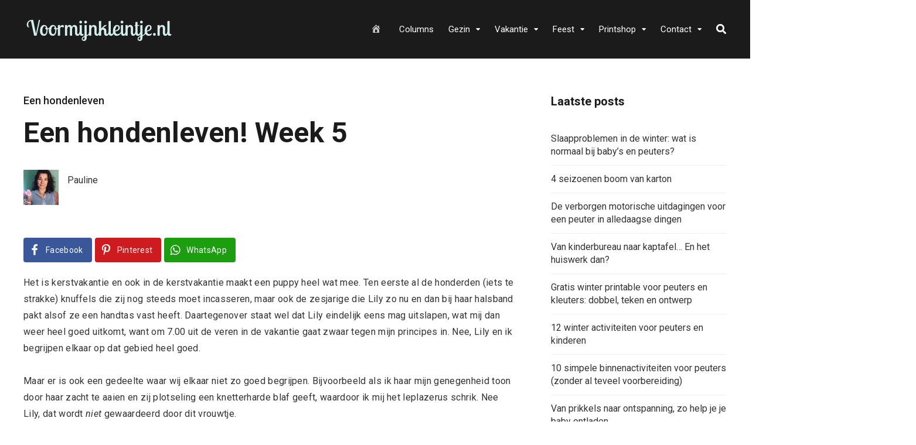

--- FILE ---
content_type: text/html; charset=UTF-8
request_url: https://www.voormijnkleintje.nl/een-hondenleven/een-hondenleven-week-5/
body_size: 25108
content:
<!DOCTYPE html>
<html lang="nl" prefix="og: https://ogp.me/ns#">

<head>
		<meta charset="UTF-8">
	<meta name="viewport" content="width=device-width, initial-scale=1, maximum-scale=1">
	<meta name="format-detection" content="telephone=no">
	<meta name="theme-color" content="rgba(213,239,238,0.98)">
	<link rel="profile" href="http://gmpg.org/xfn/11">
	<link rel="pingback" href="https://www.voormijnkleintje.nl/xmlrpc.php">
		
	
<!-- Search Engine Optimization door Rank Math PRO - https://rankmath.com/ -->
<title>Een hondenleven! Week 5 | Voormijnkleintje.nl</title><link rel="preload" as="style" href="https://fonts.googleapis.com/css?family=Roboto%3A400%2C300italic%2C300%2C400italic%2C500%2C500italic%2C700%2C700italic%26amp%3Bsubset%3Dlatin%2Clatin-ext&#038;display=swap" /><link rel="stylesheet" href="https://fonts.googleapis.com/css?family=Roboto%3A400%2C300italic%2C300%2C400italic%2C500%2C500italic%2C700%2C700italic%26amp%3Bsubset%3Dlatin%2Clatin-ext&#038;display=swap" media="print" onload="this.media='all'" /><noscript><link rel="stylesheet" href="https://fonts.googleapis.com/css?family=Roboto%3A400%2C300italic%2C300%2C400italic%2C500%2C500italic%2C700%2C700italic%26amp%3Bsubset%3Dlatin%2Clatin-ext&#038;display=swap" /></noscript>
<meta name="description" content="Het is kerstvakantie en ook in de kerstvakantie maakt een puppy heel wat mee. Ten eerste al de honderden (iets te strakke) knuffels die zij&nbsp;nog"/>
<meta name="robots" content="follow, index, max-snippet:-1, max-video-preview:-1, max-image-preview:large"/>
<link rel="canonical" href="https://www.voormijnkleintje.nl/een-hondenleven/een-hondenleven-week-5/" />
<meta property="og:locale" content="nl_NL" />
<meta property="og:type" content="article" />
<meta property="og:title" content="Een hondenleven! Week 5 | Voormijnkleintje.nl" />
<meta property="og:description" content="Het is kerstvakantie en ook in de kerstvakantie maakt een puppy heel wat mee. Ten eerste al de honderden (iets te strakke) knuffels die zij&nbsp;nog" />
<meta property="og:url" content="https://www.voormijnkleintje.nl/een-hondenleven/een-hondenleven-week-5/" />
<meta property="og:site_name" content="Voormijnkleintje.nl" />
<meta property="article:publisher" content="https://www.facebook.com/voormijnkleintje" />
<meta property="article:author" content="https://www.facebook.com/voormijnkleintje" />
<meta property="article:tag" content="honden en kinderen" />
<meta property="article:tag" content="inentingen" />
<meta property="article:tag" content="kerstfeest" />
<meta property="article:tag" content="labrador" />
<meta property="article:tag" content="Lily" />
<meta property="article:tag" content="puppy" />
<meta property="article:section" content="Een hondenleven" />
<meta property="og:updated_time" content="2022-12-06T09:22:02+01:00" />
<meta property="og:image" content="https://www.voormijnkleintje.nl/wp-content/uploads/2014/12/foto23.jpg" />
<meta property="og:image:secure_url" content="https://www.voormijnkleintje.nl/wp-content/uploads/2014/12/foto23.jpg" />
<meta property="og:image:width" content="400" />
<meta property="og:image:height" content="370" />
<meta property="og:image:alt" content="Een hondenleven! Week 5" />
<meta property="og:image:type" content="image/jpeg" />
<meta property="article:published_time" content="2014-12-26T21:22:05+01:00" />
<meta property="article:modified_time" content="2022-12-06T09:22:02+01:00" />
<meta name="twitter:card" content="summary_large_image" />
<meta name="twitter:title" content="Een hondenleven! Week 5 | Voormijnkleintje.nl" />
<meta name="twitter:description" content="Het is kerstvakantie en ook in de kerstvakantie maakt een puppy heel wat mee. Ten eerste al de honderden (iets te strakke) knuffels die zij&nbsp;nog" />
<meta name="twitter:image" content="https://www.voormijnkleintje.nl/wp-content/uploads/2014/12/foto23.jpg" />
<meta name="twitter:label1" content="Geschreven door" />
<meta name="twitter:data1" content="Pauline" />
<meta name="twitter:label2" content="Tijd om te lezen" />
<meta name="twitter:data2" content="1 minuut" />
<script type="application/ld+json" class="rank-math-schema-pro">{"@context":"https://schema.org","@graph":[{"@type":["Person","Organization"],"@id":"https://www.voormijnkleintje.nl/#person","name":"Pauline","sameAs":["https://www.facebook.com/voormijnkleintje"]},{"@type":"WebSite","@id":"https://www.voormijnkleintje.nl/#website","url":"https://www.voormijnkleintje.nl","name":"Voormijnkleintje.nl","publisher":{"@id":"https://www.voormijnkleintje.nl/#person"},"inLanguage":"nl"},{"@type":"ImageObject","@id":"https://www.voormijnkleintje.nl/wp-content/uploads/2014/12/foto23.jpg","url":"https://www.voormijnkleintje.nl/wp-content/uploads/2014/12/foto23.jpg","width":"200","height":"200","inLanguage":"nl"},{"@type":"WebPage","@id":"https://www.voormijnkleintje.nl/een-hondenleven/een-hondenleven-week-5/#webpage","url":"https://www.voormijnkleintje.nl/een-hondenleven/een-hondenleven-week-5/","name":"Een hondenleven! Week 5 | Voormijnkleintje.nl","datePublished":"2014-12-26T21:22:05+01:00","dateModified":"2022-12-06T09:22:02+01:00","isPartOf":{"@id":"https://www.voormijnkleintje.nl/#website"},"primaryImageOfPage":{"@id":"https://www.voormijnkleintje.nl/wp-content/uploads/2014/12/foto23.jpg"},"inLanguage":"nl"},{"@type":"Person","@id":"https://www.voormijnkleintje.nl/author/pauline/","name":"Pauline","url":"https://www.voormijnkleintje.nl/author/pauline/","image":{"@type":"ImageObject","@id":"https://secure.gravatar.com/avatar/d6faa2f599dad59ef6c11151c52ac0ef?s=96&amp;d=mm&amp;r=g","url":"https://secure.gravatar.com/avatar/d6faa2f599dad59ef6c11151c52ac0ef?s=96&amp;d=mm&amp;r=g","caption":"Pauline","inLanguage":"nl"}},{"@type":"BlogPosting","headline":"Een hondenleven! Week 5 | Voormijnkleintje.nl","datePublished":"2014-12-26T21:22:05+01:00","dateModified":"2022-12-06T09:22:02+01:00","articleSection":"Een hondenleven","author":{"@id":"https://www.voormijnkleintje.nl/author/pauline/","name":"Pauline"},"publisher":{"@id":"https://www.voormijnkleintje.nl/#person"},"description":"Het is kerstvakantie en ook in de kerstvakantie maakt een puppy heel wat mee. Ten eerste al de honderden (iets te strakke) knuffels die zij&nbsp;nog","name":"Een hondenleven! Week 5 | Voormijnkleintje.nl","@id":"https://www.voormijnkleintje.nl/een-hondenleven/een-hondenleven-week-5/#richSnippet","isPartOf":{"@id":"https://www.voormijnkleintje.nl/een-hondenleven/een-hondenleven-week-5/#webpage"},"image":{"@id":"https://www.voormijnkleintje.nl/wp-content/uploads/2014/12/foto23.jpg"},"inLanguage":"nl","mainEntityOfPage":{"@id":"https://www.voormijnkleintje.nl/een-hondenleven/een-hondenleven-week-5/#webpage"}}]}</script>
<!-- /Rank Math WordPress SEO plugin -->

<link rel='dns-prefetch' href='//scripts.mediavine.com' />
<link rel='dns-prefetch' href='//assets.pinterest.com' />
<link rel='dns-prefetch' href='//www.googletagmanager.com' />
<link rel='dns-prefetch' href='//fonts.googleapis.com' />
<link rel='dns-prefetch' href='//b3445766.smushcdn.com' />
<link href='https://fonts.gstatic.com' crossorigin rel='preconnect' />
<link rel="alternate" type="application/rss+xml" title="Voormijnkleintje.nl &raquo; Feed" href="https://www.voormijnkleintje.nl/feed/" />
<link rel="alternate" type="application/rss+xml" title="Voormijnkleintje.nl &raquo; Reactiesfeed" href="https://www.voormijnkleintje.nl/comments/feed/" />
<link rel="alternate" type="application/rss+xml" title="Voormijnkleintje.nl &raquo; Een hondenleven! Week 5 Reactiesfeed" href="https://www.voormijnkleintje.nl/een-hondenleven/een-hondenleven-week-5/feed/" />
<style type="text/css">
img.wp-smiley,
img.emoji {
	display: inline !important;
	border: none !important;
	box-shadow: none !important;
	height: 1em !important;
	width: 1em !important;
	margin: 0 .07em !important;
	vertical-align: -0.1em !important;
	background: none !important;
	padding: 0 !important;
}
</style>
	<link rel='stylesheet' id='paytium-discount-css'  href='https://www.voormijnkleintje.nl/wp-content/plugins/paytium-plus/features/css/discount.css?ver=5.0.1' type='text/css' media='all' />
<link rel='stylesheet' id='dashicons-css'  href='https://www.voormijnkleintje.nl/wp-includes/css/dashicons.min.css?ver=5.8.12' type='text/css' media='all' />
<link rel='stylesheet' id='menu-icons-extra-css'  href='https://www.voormijnkleintje.nl/wp-content/plugins/menu-icons/css/extra.min.css?ver=0.13.7' type='text/css' media='all' />
<link rel='stylesheet' id='wp-block-library-css'  href='https://www.voormijnkleintje.nl/wp-includes/css/dist/block-library/style.min.css?ver=5.8.12' type='text/css' media='all' />
<link rel='stylesheet' id='photoswipe-lib-css'  href='https://www.voormijnkleintje.nl/wp-content/plugins/photo-swipe/lib/photoswipe.css?ver=4.1.1.1' type='text/css' media='all' />
<link rel='stylesheet' id='photoswipe-default-skin-css'  href='https://www.voormijnkleintje.nl/wp-content/cache/background-css/www.voormijnkleintje.nl/wp-content/plugins/photo-swipe/lib/default-skin/default-skin.css?ver=4.1.1.1&wpr_t=1768401140' type='text/css' media='all' />
<link rel='stylesheet' id='js_composer_front-css'  href='https://www.voormijnkleintje.nl/wp-content/cache/background-css/www.voormijnkleintje.nl/wp-content/plugins/js_composer/assets/css/js_composer.min.css?ver=6.7.0&wpr_t=1768401140' type='text/css' media='all' />
<link rel='stylesheet' id='core-extend-css'  href='https://www.voormijnkleintje.nl/wp-content/plugins/core-extend/assets/css/core-extend.css?ver=1' type='text/css' media='all' />
<link rel='stylesheet' id='ez-toc-css'  href='https://www.voormijnkleintje.nl/wp-content/plugins/easy-table-of-contents/assets/css/screen.min.css?ver=2.0.62' type='text/css' media='all' />
<style id='ez-toc-inline-css' type='text/css'>
div#ez-toc-container .ez-toc-title {font-size: 120%;}div#ez-toc-container .ez-toc-title {font-weight: 500;}div#ez-toc-container ul li {font-size: 95%;}div#ez-toc-container ul li {font-weight: 500;}div#ez-toc-container nav ul ul li {font-size: 90%;}
.ez-toc-container-direction {direction: ltr;}.ez-toc-counter ul{counter-reset: item ;}.ez-toc-counter nav ul li a::before {content: counters(item, ".", decimal) ". ";display: inline-block;counter-increment: item;flex-grow: 0;flex-shrink: 0;margin-right: .2em; float: left; }.ez-toc-widget-direction {direction: ltr;}.ez-toc-widget-container ul{counter-reset: item ;}.ez-toc-widget-container nav ul li a::before {content: counters(item, ".", decimal) ". ";display: inline-block;counter-increment: item;flex-grow: 0;flex-shrink: 0;margin-right: .2em; float: left; }
</style>
<link rel='stylesheet' id='paytium-public-css'  href='https://www.voormijnkleintje.nl/wp-content/plugins/paytium-plus/public/css/public.css?ver=5.0.1' type='text/css' media='all' />
<link rel='stylesheet' id='paytium-jquery-ui-css'  href='https://www.voormijnkleintje.nl/wp-content/cache/background-css/www.voormijnkleintje.nl/wp-content/plugins/paytium-plus/public/css/jquery-ui.css?ver=5.0.1&wpr_t=1768401140' type='text/css' media='all' />
<link rel='stylesheet' id='mnky_main-css'  href='https://www.voormijnkleintje.nl/wp-content/themes/mag/style.css?ver=2.0.6' type='text/css' media='all' />
<style id='mnky_main-inline-css' type='text/css'>
input[type='submit'],input[type=button], button, blockquote p:before, #site-navigation ul li.menu-button-full a, #header-container .menu-toggle-wrapper:hover span, .toggle-overlay-sidebar:hover span, .toggle-overlay-sidebar:hover span:after, .toggle-overlay-sidebar:hover span:before, .overlay-sidebar-close:hover span, .header-search .toggle-header-search:hover span, #wp-calendar #today, .widget-area .widget .tagcloud a, .article-labels span, .archive-layout .post-format-badge i, .archive-layout:not(.archive-style-2) .more-link, .rating-bar-value, .tag-links span a, .mnky-post-links .previous-post-title,.mnky-post-links .next-post-title, .page-links span, .pagination .current, .scrollToTop, .mnky_button a, .mnky_heading_wrapper h1,.mnky_heading_wrapper h2,.mnky_heading_wrapper h3,.mnky_heading_wrapper h4,.mnky_heading_wrapper h5, .mnky_heading_wrapper h6, .mp-post-format i, .mp-post-nr, #load-posts a, .ajax-load-posts .mp-load-posts a, .ajax-infinite-scroll .mp-load-posts a, .ajax-post-carousel .mp-load-posts a, .mnky-posts-grid .mpg-title, .mnt-title, .mnky-posts-slider .flex-direction-nav a {background-color:rgba(213,239,238,0.98);}			#comments span.required, #comments p.comment-notes:before, p.logged-in-as:before, p.must-log-in:before, .sticky .post-preview:after, .format-chat p:nth-child(odd):before, .page-sidebar a:hover, #site-navigation ul li a:hover, #site-navigation ul li.current-menu-item > a, #site-navigation ul li.megamenu ul li ul li a:hover, #site-navigation ul li.megamenu ul li.current-menu-item > a, #site-navigation .mnky-menu-posts .menu-post-container:hover h6, #site-navigation ul li.megamenu-tabs .submenu-content .tabs-nav li.nav-active a, .site-links .search_button:hover, .menu-toggle-wrapper:hover, #site-navigation-side a:hover, #site-navigation-side .menu-container ul li a:hover, #site-navigation-side .toggle-main-menu:hover span, .meta-views, .rating-stars, .archive-style-2 .post-content-wrapper a:hover, .archive-style-2 .post-content-wrapper .entry-content a:hover, .archive-style-2 .post-content-wrapper .mp-rating-stars span, .mp-views, .mp-rating-stars, .mp-layout-5 .mp-content-container a:hover, .mp-widget.mp-layout-5 .mp-container .mp-content-container a:hover, .mnky-posts-grid .mpg-category a, .mnky_category figcaption span, .mnky_category_link:hover figcaption span, .mnky_custom-list-item i, .mnky_service-box .service_icon i, .vc_toggle_default .vc_toggle_title .vc_toggle_icon:after, .separator_w_icon i {color:rgba(213,239,238,0.98);}					.mnky_heading_wrapper h6, .mnky-posts-grid .mpg-title {box-shadow: 10px 0 0 rgba(213,239,238,0.98), -10px 0 0 rgba(213,239,238,0.98);}			.archive-layout .post-format-badge i, .tag-links span a, .widget-area .widget .tagcloud a, .mnky-post-links .previous-post-title,.mnky-post-links .next-post-title, .page-links span, .pagination .current, .scrollToTop i, .mnky_button a, .mnky_heading_wrapper h1, .mnky_heading_wrapper h2, .mnky_heading_wrapper h3, .mnky_heading_wrapper h4, .mnky_heading_wrapper h5, .mnky_heading_wrapper h6, .mp-post-format i, .mp-post-nr, .ajax-post-carousel  .mp-load-posts i, .ajax-load-posts .mp-load-posts a, .ajax-infinite-scroll .mp-load-posts a, .mnky-posts-grid .mpg-title, .mnky-posts-grid .mpg-title a, .mnky-posts-grid .mp-views, .mnt-title, .mnky-posts-slider .flex-direction-nav a {color:#1b1b1b;}					.mnky_category figcaption span, .mnky-posts-grid .mpg-category a  {background-color:#1b1b1b;}					input:focus, textarea:focus, .rating-bar-value:after, #sidebar .widget.widget_nav_menu ul li.current-menu-item a, #sidebar.float-right .widget.widget_nav_menu ul li.current-menu-item a {border-color:rgba(213,239,238,0.98);}		.mp-container .mp-comment:after {border-left-color:rgba(213,239,238,0.98); border-top-color:rgba(213,239,238,0.98);}			.mp-ajax-loader{border-top-color:rgba(213,239,238,0.98);}			.wp-block-button__link:not(.has-background), .wp-block-button__link:not(.has-background):active, .wp-block-button__link:not(.has-background):focus, .wp-block-button__link:not(.has-background):hover, .wp-block-file .wp-block-file__button, .entry-content .wp-block-tag-cloud a {background-color:rgba(213,239,238,0.98);}			.wp-block-button__link:not(.has-text-color), .wp-block-button__link:not(.has-text-color):active, .wp-block-button__link:not(.has-text-color):focus, .wp-block-button__link:not(.has-text-color):hover, .wp-block-file .wp-block-file__button, .wp-block-file a.wp-block-file__button:active, .wp-block-file a.wp-block-file__button:focus, .wp-block-file a.wp-block-file__button:hover, .wp-block-file a.wp-block-file__button:visited, .entry-content .wp-block-tag-cloud a {color:#1b1b1b;}	#main, #site-header #header-container, #overlay-sidebar-inner, #top-bar, #mobile-site-header, #container, .inner, .page-header-inner, .header-search, .header-search .search-input {max-width:1200px; }.mps-content-container {width:1260px; }#site-navigation ul li.megamenu > ul{max-width:1200px; left: calc(50% - 600px);}@media only screen and (max-width : 1200px){#site-navigation .menu-container ul li.megamenu > ul{left:0;}}@media only screen and (max-width : 1260px){.searchform-wrapper {padding:0 30px;} .header-search .toggle-header-search {right:30px;}}@media only screen and (min-width : 1320px){.no-sidebar.container-one-column .entry-content .alignwide {width : 1320px; margin-left:-60px; margin-right : -60px;} }@media only screen and (max-width : 1380px){.no-sidebar.container-one-column .entry-content .wp-block-columns.alignwide {width : 100%; margin-left:0px; margin-right : 0px;} }body{color:#333333; font-size:16px}a, #content h4.wpb_toggle, .entry-meta-blog .meta-author, .entry-header .entry-meta, .entry-header .entry-meta a, .pagination a, .page-links a, #comments .comment-meta a, #comments .comment-reply-link, #comments h3.comment-reply-title #cancel-comment-reply-link, #comments .comment-navigation a, .mp-author a, .mp-widget .mp-container,.mp-widget .mp-container a, .mp-widget .mp-container a:hover {color:#333333;}.single-post .entry-content, .single-post .post_lead_content {font-size:16px}h1{font-size:30px}h2{font-size:24px}h3{font-size:20px}h4{font-size:18px}h5{font-size:16px}h6{font-size:14px}h1, h2, h3, h4, h5, h6, h1 a, h2 a, h3 a, h4 a, h5 a, h6 a {color:#1b1b1b}#comments .comment-author .fn, #wrapper .author .fn a, .mp-widget .mp-container  h2 a, .mp-widget .mp-container  h2 a:hover {color:#1b1b1b}#site-header, #site-header #header-wrapper {height:100px;}#top-bar-wrapper, #top-bar .widget_nav_menu ul li ul{background:#1b1b1b}#top-bar-wrapper .widget, #top-bar .widget-title, #top-bar .search-input {color:#ffffff}#top-bar-wrapper .widget a {color:rgba(255, 255, 255, 0.7)}#top-bar-wrapper .widget a:hover{color:#ffffff}#site-navigation ul > li > a, .site-links .menu-toggle-wrapper, .site-links .search_button, #site-logo .site-title, #site-navigation #menu-sidebar, .overlay-toggle-wrapper {line-height:100px}.header-search .search-input {height:100px}#site-navigation ul li a, #site-logo .site-title a, .site-links .search_button, .toggle-mobile-menu i, #mobile-site-header #mobile-site-logo h1.site-title a, #mobile-site-header .toggle-mobile-menu i, #mobile-site-navigation .mobile-menu-header, .header-search .search-input, .menu-toggle-wrapper {color:#ffffff}.header-search .toggle-header-search span, #header-container .menu-toggle-wrapper span, .toggle-overlay-sidebar span, .toggle-overlay-sidebar span:after {background-color:#ffffff}#site-navigation-side, #menu-sidebar .widget-title, #site-navigation-side .mp-title, #site-navigation-side .mnky-posts a, #site-navigation-side .mnky-posts a:hover, #site-navigation-side .mnky-related-posts h6 {color:#ffffff}#site-logo {margin-top:30px}.footer-sidebar .vc_col-sm-3:nth-child(1) {width:25%}.footer-sidebar .vc_col-sm-3:nth-child(2) {width:25%}.footer-sidebar .vc_col-sm-3:nth-child(3) {width:25%}.footer-sidebar .vc_col-sm-3:nth-child(4) {width:25%}.footer-sidebar .row_two .vc_col-sm-3:nth-child(1) {width:25%}.footer-sidebar .row_two .vc_col-sm-3:nth-child(2) {width:25%}.footer-sidebar .row_two .vc_col-sm-3:nth-child(3) {width:25%}.footer-sidebar .row_two .vc_col-sm-3:nth-child(4) {width:25%}.site-info {text-align:center}
</style>
<link rel='stylesheet' id='mnky_post-icons-css'  href='https://www.voormijnkleintje.nl/wp-content/themes/mag/css/post-icons.css?ver=2.0.6' type='text/css' media='all' />
<link rel='stylesheet' id='vc_font_awesome_5_shims-css'  href='https://www.voormijnkleintje.nl/wp-content/plugins/js_composer/assets/lib/bower/font-awesome/css/v4-shims.min.css?ver=6.7.0' type='text/css' media='all' />
<link rel='stylesheet' id='vc_font_awesome_5-css'  href='https://www.voormijnkleintje.nl/wp-content/plugins/js_composer/assets/lib/bower/font-awesome/css/all.min.css?ver=6.7.0' type='text/css' media='all' />

<link rel='stylesheet' id='simple-social-icons-font-css'  href='https://www.voormijnkleintje.nl/wp-content/plugins/simple-social-icons/css/style.css?ver=3.0.2' type='text/css' media='all' />
<link rel='stylesheet' id='easy-social-share-buttons-subscribe-css'  href='https://www.voormijnkleintje.nl/wp-content/plugins/easy-social-share-buttons3/assets/css/essb-subscribe.min.css?ver=7.9' type='text/css' media='all' />
<link rel='stylesheet' id='easy-social-share-buttons-css'  href='https://www.voormijnkleintje.nl/wp-content/plugins/easy-social-share-buttons3/assets/css/easy-social-share-buttons.min.css?ver=7.9' type='text/css' media='all' />
<style id='rocket-lazyload-inline-css' type='text/css'>
.rll-youtube-player{position:relative;padding-bottom:56.23%;height:0;overflow:hidden;max-width:100%;}.rll-youtube-player:focus-within{outline: 2px solid currentColor;outline-offset: 5px;}.rll-youtube-player iframe{position:absolute;top:0;left:0;width:100%;height:100%;z-index:100;background:0 0}.rll-youtube-player img{bottom:0;display:block;left:0;margin:auto;max-width:100%;width:100%;position:absolute;right:0;top:0;border:none;height:auto;-webkit-transition:.4s all;-moz-transition:.4s all;transition:.4s all}.rll-youtube-player img:hover{-webkit-filter:brightness(75%)}.rll-youtube-player .play{height:100%;width:100%;left:0;top:0;position:absolute;background:var(--wpr-bg-d57f26af-4797-4a70-8538-1a24fa0f5a84) no-repeat center;background-color: transparent !important;cursor:pointer;border:none;}
</style>
<script type='text/javascript' async="async" data-noptimize="1" data-cfasync="false" src='https://scripts.mediavine.com/tags/voormijnkleintje.js?ver=5.8.12' id='mv-script-wrapper-js'></script>
<script type='text/javascript' src='https://www.voormijnkleintje.nl/wp-content/plugins/photo-swipe/lib/photoswipe.min.js?ver=4.1.1.1' id='photoswipe-lib-js'></script>
<script type='text/javascript' src='https://www.voormijnkleintje.nl/wp-content/plugins/photo-swipe/lib/photoswipe-ui-default.min.js?ver=4.1.1.1' id='photoswipe-ui-default-js'></script>
<script type='text/javascript' src='https://www.voormijnkleintje.nl/wp-includes/js/jquery/jquery.min.js?ver=3.6.0' id='jquery-core-js'></script>
<script type='text/javascript' src='https://www.voormijnkleintje.nl/wp-includes/js/jquery/jquery-migrate.min.js?ver=3.3.2' id='jquery-migrate-js'></script>
<script type='text/javascript' src='https://www.voormijnkleintje.nl/wp-content/plugins/photo-swipe/js/photoswipe.js?ver=4.1.1.1' id='photoswipe-js'></script>

<!-- Google tag (gtag.js) snippet toegevoegd door Site Kit -->
<!-- Google Analytics snippet toegevoegd door Site Kit -->
<script type='text/javascript' src='https://www.googletagmanager.com/gtag/js?id=GT-WR9RZG6' id='google_gtagjs-js' async></script>
<script type='text/javascript' id='google_gtagjs-js-after'>
window.dataLayer = window.dataLayer || [];function gtag(){dataLayer.push(arguments);}
gtag("set","linker",{"domains":["www.voormijnkleintje.nl"]});
gtag("js", new Date());
gtag("set", "developer_id.dZTNiMT", true);
gtag("config", "GT-WR9RZG6");
</script>
<link rel="https://api.w.org/" href="https://www.voormijnkleintje.nl/wp-json/" /><link rel="alternate" type="application/json" href="https://www.voormijnkleintje.nl/wp-json/wp/v2/posts/8614" /><link rel="EditURI" type="application/rsd+xml" title="RSD" href="https://www.voormijnkleintje.nl/xmlrpc.php?rsd" />
<link rel="wlwmanifest" type="application/wlwmanifest+xml" href="https://www.voormijnkleintje.nl/wp-includes/wlwmanifest.xml" /> 
<meta name="generator" content="WordPress 5.8.12" />
<link rel='shortlink' href='https://www.voormijnkleintje.nl/?p=8614' />
<link rel="alternate" type="application/json+oembed" href="https://www.voormijnkleintje.nl/wp-json/oembed/1.0/embed?url=https%3A%2F%2Fwww.voormijnkleintje.nl%2Feen-hondenleven%2Feen-hondenleven-week-5%2F" />
<link rel="alternate" type="text/xml+oembed" href="https://www.voormijnkleintje.nl/wp-json/oembed/1.0/embed?url=https%3A%2F%2Fwww.voormijnkleintje.nl%2Feen-hondenleven%2Feen-hondenleven-week-5%2F&#038;format=xml" />
<meta name="generator" content="Site Kit by Google 1.170.0" /><meta name="generator" content="Powered by WPBakery Page Builder - drag and drop page builder for WordPress."/>
<link rel="icon" href="https://www.voormijnkleintje.nl/wp-content/uploads/2022/01/cropped-favicon-32x32-1-32x32.png" sizes="32x32" />
<link rel="icon" href="https://www.voormijnkleintje.nl/wp-content/uploads/2022/01/cropped-favicon-32x32-1-192x192.png" sizes="192x192" />
<link rel="apple-touch-icon" href="https://www.voormijnkleintje.nl/wp-content/uploads/2022/01/cropped-favicon-32x32-1-180x180.png" />
<meta name="msapplication-TileImage" content="https://www.voormijnkleintje.nl/wp-content/uploads/2022/01/cropped-favicon-32x32-1-270x270.png" />
		<style type="text/css" id="wp-custom-css">
			.entry-header .meta-comments {
  display: none;
}

/* Mediavine mobile fix CSS */
@media only screen and (max-width: 399px) {
.pt-checkout-form {
    max-width: fit-content;
}
}

@media only screen and (max-width: 359px) {
#main {
    padding-left: 10px;
    padding-right: 10px;
}
}
/*End Mediavine CSS */   


/* YARPP HEADLINE */
.yarpp-related h3 {
    font-size: 17px !important;
    text-transform: none !important;
}

.pt-checkout-form {
	background-color: #C0DCD6;
	width:100%;
}		</style>
		<noscript><style> .wpb_animate_when_almost_visible { opacity: 1; }</style></noscript><noscript><style id="rocket-lazyload-nojs-css">.rll-youtube-player, [data-lazy-src]{display:none !important;}</style></noscript>	<script src="//cdn.shopsuite.com/js/layer.js"></script>
<style id="wpr-lazyload-bg-container"></style><style id="wpr-lazyload-bg-exclusion"></style>
<noscript>
<style id="wpr-lazyload-bg-nostyle">.pswp__button,
.pswp__button--arrow--left:before,
.pswp__button--arrow--right:before{--wpr-bg-d271ad1d-2102-4476-8dfd-3dc1d105d8c2: url('https://www.voormijnkleintje.nl/wp-content/plugins/photo-swipe/lib/default-skin/default-skin.png');}.pswp__preloader--active .pswp__preloader__icn{--wpr-bg-96b1ca8e-6fa0-4de6-bca5-fb497bfa5876: url('https://www.voormijnkleintje.nl/wp-content/plugins/photo-swipe/lib/default-skin/preloader.gif');}.pswp--svg .pswp__button,
  .pswp--svg .pswp__button--arrow--left:before,
  .pswp--svg .pswp__button--arrow--right:before{--wpr-bg-74ad19da-75bc-43df-ae7f-1dd07a482d76: url('https://www.voormijnkleintje.nl/wp-content/plugins/photo-swipe/lib/default-skin/default-skin.svg');}.vc_pixel_icon-alert{--wpr-bg-1237032b-3e5a-4423-9171-fb0d2973e42e: url('https://www.voormijnkleintje.nl/wp-content/plugins/js_composer/assets/vc/alert.png');}.vc_pixel_icon-info{--wpr-bg-a331dfb7-44d7-4d17-8280-400aa158ef83: url('https://www.voormijnkleintje.nl/wp-content/plugins/js_composer/assets/vc/info.png');}.vc_pixel_icon-tick{--wpr-bg-d3c5c47b-051c-471b-93e9-76dd02761425: url('https://www.voormijnkleintje.nl/wp-content/plugins/js_composer/assets/vc/tick.png');}.vc_pixel_icon-explanation{--wpr-bg-7b1a1392-96ee-4d6d-acb2-c04c2285d222: url('https://www.voormijnkleintje.nl/wp-content/plugins/js_composer/assets/vc/exclamation.png');}.vc_pixel_icon-address_book{--wpr-bg-2e1a1f47-88cb-41d1-a9c4-113f3d84aef6: url('https://www.voormijnkleintje.nl/wp-content/plugins/js_composer/assets/images/icons/address-book.png');}.vc_pixel_icon-alarm_clock{--wpr-bg-86bcd3b7-ec4e-446b-9465-2247bec860f2: url('https://www.voormijnkleintje.nl/wp-content/plugins/js_composer/assets/images/icons/alarm-clock.png');}.vc_pixel_icon-anchor{--wpr-bg-02b74a55-f2c3-4c18-8097-d48f2af8ac33: url('https://www.voormijnkleintje.nl/wp-content/plugins/js_composer/assets/images/icons/anchor.png');}.vc_pixel_icon-application_image{--wpr-bg-d295742a-c89a-4335-8aac-49b608963b40: url('https://www.voormijnkleintje.nl/wp-content/plugins/js_composer/assets/images/icons/application-image.png');}.vc_pixel_icon-arrow{--wpr-bg-488a8ebd-2127-4b3d-974b-99482002b29f: url('https://www.voormijnkleintje.nl/wp-content/plugins/js_composer/assets/images/icons/arrow.png');}.vc_pixel_icon-asterisk{--wpr-bg-ffcdd273-e5e5-4726-b1a9-61a62f18f2ef: url('https://www.voormijnkleintje.nl/wp-content/plugins/js_composer/assets/images/icons/asterisk.png');}.vc_pixel_icon-hammer{--wpr-bg-4fb8425f-0d36-4c06-9c25-7b0b0444a7fa: url('https://www.voormijnkleintje.nl/wp-content/plugins/js_composer/assets/images/icons/auction-hammer.png');}.vc_pixel_icon-balloon{--wpr-bg-f67e093e-0197-43f2-9691-53aab8d73d7d: url('https://www.voormijnkleintje.nl/wp-content/plugins/js_composer/assets/images/icons/balloon.png');}.vc_pixel_icon-balloon_buzz{--wpr-bg-d5fe39a6-b613-4422-a23d-aba77835069e: url('https://www.voormijnkleintje.nl/wp-content/plugins/js_composer/assets/images/icons/balloon-buzz.png');}.vc_pixel_icon-balloon_facebook{--wpr-bg-c9abee7c-b161-44e0-85ea-6e4b4a0e8ff2: url('https://www.voormijnkleintje.nl/wp-content/plugins/js_composer/assets/images/icons/balloon-facebook.png');}.vc_pixel_icon-balloon_twitter{--wpr-bg-3a115d50-98e0-4b20-b213-5e678fb7a7bc: url('https://www.voormijnkleintje.nl/wp-content/plugins/js_composer/assets/images/icons/balloon-twitter.png');}.vc_pixel_icon-battery{--wpr-bg-6e718e25-3914-4115-99a7-acd228281452: url('https://www.voormijnkleintje.nl/wp-content/plugins/js_composer/assets/images/icons/battery-full.png');}.vc_pixel_icon-binocular{--wpr-bg-0923ff37-8d73-4d55-91eb-e87dd50822b7: url('https://www.voormijnkleintje.nl/wp-content/plugins/js_composer/assets/images/icons/binocular.png');}.vc_pixel_icon-document_excel{--wpr-bg-b8edc60e-f676-4750-99a9-568bbb2fca88: url('https://www.voormijnkleintje.nl/wp-content/plugins/js_composer/assets/images/icons/blue-document-excel.png');}.vc_pixel_icon-document_image{--wpr-bg-89ea10a9-d233-405d-8018-9efee02313b8: url('https://www.voormijnkleintje.nl/wp-content/plugins/js_composer/assets/images/icons/blue-document-image.png');}.vc_pixel_icon-document_music{--wpr-bg-518f8ba4-a27c-4a54-8d05-e8a9cb346b14: url('https://www.voormijnkleintje.nl/wp-content/plugins/js_composer/assets/images/icons/blue-document-music.png');}.vc_pixel_icon-document_office{--wpr-bg-d6c02d44-842d-4a4a-842f-24b893acfa6f: url('https://www.voormijnkleintje.nl/wp-content/plugins/js_composer/assets/images/icons/blue-document-office.png');}.vc_pixel_icon-document_pdf{--wpr-bg-e36a85f7-883c-44e9-b070-551aff971612: url('https://www.voormijnkleintje.nl/wp-content/plugins/js_composer/assets/images/icons/blue-document-pdf.png');}.vc_pixel_icon-document_powerpoint{--wpr-bg-32eadaac-00c9-439d-8337-0ab35d03cee6: url('https://www.voormijnkleintje.nl/wp-content/plugins/js_composer/assets/images/icons/blue-document-powerpoint.png');}.vc_pixel_icon-document_word{--wpr-bg-0da48dde-a7cf-411c-8a50-30c5c76532a6: url('https://www.voormijnkleintje.nl/wp-content/plugins/js_composer/assets/images/icons/blue-document-word.png');}.vc_pixel_icon-bookmark{--wpr-bg-b168a4d5-9d5e-4abb-adb2-23b0015a8db6: url('https://www.voormijnkleintje.nl/wp-content/plugins/js_composer/assets/images/icons/bookmark.png');}.vc_pixel_icon-camcorder{--wpr-bg-4edf04f0-205f-4c04-8609-527a3f31dac4: url('https://www.voormijnkleintje.nl/wp-content/plugins/js_composer/assets/images/icons/camcorder.png');}.vc_pixel_icon-camera{--wpr-bg-0d415cb5-cfde-4f93-a75d-62b3b448b3a1: url('https://www.voormijnkleintje.nl/wp-content/plugins/js_composer/assets/images/icons/camera.png');}.vc_pixel_icon-chart{--wpr-bg-df521d7e-d646-4feb-91fe-534501dafab5: url('https://www.voormijnkleintje.nl/wp-content/plugins/js_composer/assets/images/icons/chart.png');}.vc_pixel_icon-chart_pie{--wpr-bg-913b6930-b45c-4986-bf86-4291a10cde5b: url('https://www.voormijnkleintje.nl/wp-content/plugins/js_composer/assets/images/icons/chart-pie.png');}.vc_pixel_icon-clock{--wpr-bg-7cb4fac2-41d2-4062-a6df-2f058e326a2b: url('https://www.voormijnkleintje.nl/wp-content/plugins/js_composer/assets/images/icons/clock.png');}.vc_pixel_icon-play{--wpr-bg-56ae40d5-0641-4e99-87eb-e79fc6ca0848: url('https://www.voormijnkleintje.nl/wp-content/plugins/js_composer/assets/images/icons/control.png');}.vc_pixel_icon-fire{--wpr-bg-a3eab00e-fb2f-4c39-a888-cd75cdc2b779: url('https://www.voormijnkleintje.nl/wp-content/plugins/js_composer/assets/images/icons/fire.png');}.vc_pixel_icon-heart{--wpr-bg-fd6851c9-400a-4aee-ae48-bb225d81d0ea: url('https://www.voormijnkleintje.nl/wp-content/plugins/js_composer/assets/images/icons/heart.png');}.vc_pixel_icon-mail{--wpr-bg-a25856e2-f669-4ecc-94ec-3ef62e802bf3: url('https://www.voormijnkleintje.nl/wp-content/plugins/js_composer/assets/images/icons/mail.png');}.vc_pixel_icon-shield{--wpr-bg-2ce5e821-ebfe-4f40-ab8c-dc2567b62cda: url('https://www.voormijnkleintje.nl/wp-content/plugins/js_composer/assets/images/icons/plus-shield.png');}.vc_pixel_icon-video{--wpr-bg-3f2537dd-97eb-473c-a422-7afffc192ee5: url('https://www.voormijnkleintje.nl/wp-content/plugins/js_composer/assets/images/icons/video.png');}.ui-widget-content{--wpr-bg-b68a29e7-7442-4a3a-bc09-25a6020d62e9: url('https://www.voormijnkleintje.nl/wp-content/plugins/paytium-plus/public/css/images/ui-bg_highlight-soft_100_eeeeee_1x100.png');}.ui-widget-header{--wpr-bg-4d1f1d06-d373-469a-a7bf-199cb092791e: url('https://www.voormijnkleintje.nl/wp-content/plugins/paytium-plus/public/css/images/ui-bg_gloss-wave_35_f6a828_500x100.png');}.ui-state-default,
.ui-widget-content .ui-state-default,
.ui-widget-header .ui-state-default{--wpr-bg-c07b5abb-6afb-45f0-8136-2b271791b283: url('https://www.voormijnkleintje.nl/wp-content/plugins/paytium-plus/public/css/images/ui-bg_glass_100_f6f6f6_1x400.png');}.ui-state-hover,
.ui-widget-content .ui-state-hover,
.ui-widget-header .ui-state-hover,
.ui-state-focus,
.ui-widget-content .ui-state-focus,
.ui-widget-header .ui-state-focus{--wpr-bg-9c215ab3-d242-4165-adb8-7d92e34c238b: url('https://www.voormijnkleintje.nl/wp-content/plugins/paytium-plus/public/css/images/ui-bg_glass_100_fdf5ce_1x400.png');}.ui-state-active,
.ui-widget-content .ui-state-active,
.ui-widget-header .ui-state-active{--wpr-bg-c58ff187-af5f-4c60-bc5e-6b854a16cd77: url('https://www.voormijnkleintje.nl/wp-content/plugins/paytium-plus/public/css/images/ui-bg_glass_65_ffffff_1x400.png');}.ui-state-highlight,
.ui-widget-content .ui-state-highlight,
.ui-widget-header .ui-state-highlight{--wpr-bg-4066832c-0c82-4eb9-b41a-2835e9eb6ec5: url('https://www.voormijnkleintje.nl/wp-content/plugins/paytium-plus/public/css/images/ui-bg_highlight-soft_75_ffe45c_1x100.png');}.ui-state-error,
.ui-widget-content .ui-state-error,
.ui-widget-header .ui-state-error{--wpr-bg-481f5dbb-8978-494b-a5a0-8f8cb3774aef: url('https://www.voormijnkleintje.nl/wp-content/plugins/paytium-plus/public/css/images/ui-bg_diagonals-thick_18_b81900_40x40.png');}.ui-widget-overlay{--wpr-bg-dbf76e59-1d62-43d7-89c7-951a87abea6f: url('https://www.voormijnkleintje.nl/wp-content/plugins/paytium-plus/public/css/images/ui-bg_diagonals-thick_20_666666_40x40.png');}.ui-widget-shadow{--wpr-bg-7afc80a6-0a2a-4f3d-a4e4-27d55de71656: url('https://www.voormijnkleintje.nl/wp-content/plugins/paytium-plus/public/css/images/ui-bg_flat_10_000000_40x100.png');}.ui-icon,
.ui-widget-content .ui-icon{--wpr-bg-34c72567-b7da-4829-86ba-87edbea8e624: url('https://www.voormijnkleintje.nl/wp-content/plugins/paytium-plus/public/css/images/ui-icons_222222_256x240.png');}.ui-widget-header .ui-icon{--wpr-bg-06c79d96-13a3-463a-8d4c-7c32c019cd44: url('https://www.voormijnkleintje.nl/wp-content/plugins/paytium-plus/public/css/images/ui-icons_ffffff_256x240.png');}.ui-state-default .ui-icon{--wpr-bg-0e1a3b72-a013-4697-b8f1-8b7cf3cbd95c: url('https://www.voormijnkleintje.nl/wp-content/plugins/paytium-plus/public/css/images/ui-icons_ef8c08_256x240.png');}.ui-state-hover .ui-icon,
.ui-state-focus .ui-icon{--wpr-bg-1d15e618-fd1a-4462-8eeb-7c9fcf02e9e8: url('https://www.voormijnkleintje.nl/wp-content/plugins/paytium-plus/public/css/images/ui-icons_ef8c08_256x240.png');}.ui-state-active .ui-icon{--wpr-bg-0eb01dcf-e84c-4589-aae5-64282ec22150: url('https://www.voormijnkleintje.nl/wp-content/plugins/paytium-plus/public/css/images/ui-icons_ef8c08_256x240.png');}.ui-state-highlight .ui-icon{--wpr-bg-ee142176-cf57-427c-a3ac-ae9b20061455: url('https://www.voormijnkleintje.nl/wp-content/plugins/paytium-plus/public/css/images/ui-icons_228ef1_256x240.png');}.ui-state-error .ui-icon,
.ui-state-error-text .ui-icon{--wpr-bg-a0defc0c-093d-4138-a0a3-7fcc8780b3f4: url('https://www.voormijnkleintje.nl/wp-content/plugins/paytium-plus/public/css/images/ui-icons_ffd27a_256x240.png');}.rll-youtube-player .play{--wpr-bg-d57f26af-4797-4a70-8538-1a24fa0f5a84: url('https://www.voormijnkleintje.nl/wp-content/plugins/wp-rocket/assets/img/youtube.png');}</style>
</noscript>
<script type="application/javascript">const rocket_pairs = [{"selector":".pswp__button,\n.pswp__button--arrow--left,\n.pswp__button--arrow--right","style":".pswp__button,\n.pswp__button--arrow--left:before,\n.pswp__button--arrow--right:before{--wpr-bg-d271ad1d-2102-4476-8dfd-3dc1d105d8c2: url('https:\/\/www.voormijnkleintje.nl\/wp-content\/plugins\/photo-swipe\/lib\/default-skin\/default-skin.png');}","hash":"d271ad1d-2102-4476-8dfd-3dc1d105d8c2","url":"https:\/\/www.voormijnkleintje.nl\/wp-content\/plugins\/photo-swipe\/lib\/default-skin\/default-skin.png"},{"selector":".pswp__preloader--active .pswp__preloader__icn","style":".pswp__preloader--active .pswp__preloader__icn{--wpr-bg-96b1ca8e-6fa0-4de6-bca5-fb497bfa5876: url('https:\/\/www.voormijnkleintje.nl\/wp-content\/plugins\/photo-swipe\/lib\/default-skin\/preloader.gif');}","hash":"96b1ca8e-6fa0-4de6-bca5-fb497bfa5876","url":"https:\/\/www.voormijnkleintje.nl\/wp-content\/plugins\/photo-swipe\/lib\/default-skin\/preloader.gif"},{"selector":".pswp--svg .pswp__button,\n  .pswp--svg .pswp__button--arrow--left,\n  .pswp--svg .pswp__button--arrow--right","style":".pswp--svg .pswp__button,\n  .pswp--svg .pswp__button--arrow--left:before,\n  .pswp--svg .pswp__button--arrow--right:before{--wpr-bg-74ad19da-75bc-43df-ae7f-1dd07a482d76: url('https:\/\/www.voormijnkleintje.nl\/wp-content\/plugins\/photo-swipe\/lib\/default-skin\/default-skin.svg');}","hash":"74ad19da-75bc-43df-ae7f-1dd07a482d76","url":"https:\/\/www.voormijnkleintje.nl\/wp-content\/plugins\/photo-swipe\/lib\/default-skin\/default-skin.svg"},{"selector":".vc_pixel_icon-alert","style":".vc_pixel_icon-alert{--wpr-bg-1237032b-3e5a-4423-9171-fb0d2973e42e: url('https:\/\/www.voormijnkleintje.nl\/wp-content\/plugins\/js_composer\/assets\/vc\/alert.png');}","hash":"1237032b-3e5a-4423-9171-fb0d2973e42e","url":"https:\/\/www.voormijnkleintje.nl\/wp-content\/plugins\/js_composer\/assets\/vc\/alert.png"},{"selector":".vc_pixel_icon-info","style":".vc_pixel_icon-info{--wpr-bg-a331dfb7-44d7-4d17-8280-400aa158ef83: url('https:\/\/www.voormijnkleintje.nl\/wp-content\/plugins\/js_composer\/assets\/vc\/info.png');}","hash":"a331dfb7-44d7-4d17-8280-400aa158ef83","url":"https:\/\/www.voormijnkleintje.nl\/wp-content\/plugins\/js_composer\/assets\/vc\/info.png"},{"selector":".vc_pixel_icon-tick","style":".vc_pixel_icon-tick{--wpr-bg-d3c5c47b-051c-471b-93e9-76dd02761425: url('https:\/\/www.voormijnkleintje.nl\/wp-content\/plugins\/js_composer\/assets\/vc\/tick.png');}","hash":"d3c5c47b-051c-471b-93e9-76dd02761425","url":"https:\/\/www.voormijnkleintje.nl\/wp-content\/plugins\/js_composer\/assets\/vc\/tick.png"},{"selector":".vc_pixel_icon-explanation","style":".vc_pixel_icon-explanation{--wpr-bg-7b1a1392-96ee-4d6d-acb2-c04c2285d222: url('https:\/\/www.voormijnkleintje.nl\/wp-content\/plugins\/js_composer\/assets\/vc\/exclamation.png');}","hash":"7b1a1392-96ee-4d6d-acb2-c04c2285d222","url":"https:\/\/www.voormijnkleintje.nl\/wp-content\/plugins\/js_composer\/assets\/vc\/exclamation.png"},{"selector":".vc_pixel_icon-address_book","style":".vc_pixel_icon-address_book{--wpr-bg-2e1a1f47-88cb-41d1-a9c4-113f3d84aef6: url('https:\/\/www.voormijnkleintje.nl\/wp-content\/plugins\/js_composer\/assets\/images\/icons\/address-book.png');}","hash":"2e1a1f47-88cb-41d1-a9c4-113f3d84aef6","url":"https:\/\/www.voormijnkleintje.nl\/wp-content\/plugins\/js_composer\/assets\/images\/icons\/address-book.png"},{"selector":".vc_pixel_icon-alarm_clock","style":".vc_pixel_icon-alarm_clock{--wpr-bg-86bcd3b7-ec4e-446b-9465-2247bec860f2: url('https:\/\/www.voormijnkleintje.nl\/wp-content\/plugins\/js_composer\/assets\/images\/icons\/alarm-clock.png');}","hash":"86bcd3b7-ec4e-446b-9465-2247bec860f2","url":"https:\/\/www.voormijnkleintje.nl\/wp-content\/plugins\/js_composer\/assets\/images\/icons\/alarm-clock.png"},{"selector":".vc_pixel_icon-anchor","style":".vc_pixel_icon-anchor{--wpr-bg-02b74a55-f2c3-4c18-8097-d48f2af8ac33: url('https:\/\/www.voormijnkleintje.nl\/wp-content\/plugins\/js_composer\/assets\/images\/icons\/anchor.png');}","hash":"02b74a55-f2c3-4c18-8097-d48f2af8ac33","url":"https:\/\/www.voormijnkleintje.nl\/wp-content\/plugins\/js_composer\/assets\/images\/icons\/anchor.png"},{"selector":".vc_pixel_icon-application_image","style":".vc_pixel_icon-application_image{--wpr-bg-d295742a-c89a-4335-8aac-49b608963b40: url('https:\/\/www.voormijnkleintje.nl\/wp-content\/plugins\/js_composer\/assets\/images\/icons\/application-image.png');}","hash":"d295742a-c89a-4335-8aac-49b608963b40","url":"https:\/\/www.voormijnkleintje.nl\/wp-content\/plugins\/js_composer\/assets\/images\/icons\/application-image.png"},{"selector":".vc_pixel_icon-arrow","style":".vc_pixel_icon-arrow{--wpr-bg-488a8ebd-2127-4b3d-974b-99482002b29f: url('https:\/\/www.voormijnkleintje.nl\/wp-content\/plugins\/js_composer\/assets\/images\/icons\/arrow.png');}","hash":"488a8ebd-2127-4b3d-974b-99482002b29f","url":"https:\/\/www.voormijnkleintje.nl\/wp-content\/plugins\/js_composer\/assets\/images\/icons\/arrow.png"},{"selector":".vc_pixel_icon-asterisk","style":".vc_pixel_icon-asterisk{--wpr-bg-ffcdd273-e5e5-4726-b1a9-61a62f18f2ef: url('https:\/\/www.voormijnkleintje.nl\/wp-content\/plugins\/js_composer\/assets\/images\/icons\/asterisk.png');}","hash":"ffcdd273-e5e5-4726-b1a9-61a62f18f2ef","url":"https:\/\/www.voormijnkleintje.nl\/wp-content\/plugins\/js_composer\/assets\/images\/icons\/asterisk.png"},{"selector":".vc_pixel_icon-hammer","style":".vc_pixel_icon-hammer{--wpr-bg-4fb8425f-0d36-4c06-9c25-7b0b0444a7fa: url('https:\/\/www.voormijnkleintje.nl\/wp-content\/plugins\/js_composer\/assets\/images\/icons\/auction-hammer.png');}","hash":"4fb8425f-0d36-4c06-9c25-7b0b0444a7fa","url":"https:\/\/www.voormijnkleintje.nl\/wp-content\/plugins\/js_composer\/assets\/images\/icons\/auction-hammer.png"},{"selector":".vc_pixel_icon-balloon","style":".vc_pixel_icon-balloon{--wpr-bg-f67e093e-0197-43f2-9691-53aab8d73d7d: url('https:\/\/www.voormijnkleintje.nl\/wp-content\/plugins\/js_composer\/assets\/images\/icons\/balloon.png');}","hash":"f67e093e-0197-43f2-9691-53aab8d73d7d","url":"https:\/\/www.voormijnkleintje.nl\/wp-content\/plugins\/js_composer\/assets\/images\/icons\/balloon.png"},{"selector":".vc_pixel_icon-balloon_buzz","style":".vc_pixel_icon-balloon_buzz{--wpr-bg-d5fe39a6-b613-4422-a23d-aba77835069e: url('https:\/\/www.voormijnkleintje.nl\/wp-content\/plugins\/js_composer\/assets\/images\/icons\/balloon-buzz.png');}","hash":"d5fe39a6-b613-4422-a23d-aba77835069e","url":"https:\/\/www.voormijnkleintje.nl\/wp-content\/plugins\/js_composer\/assets\/images\/icons\/balloon-buzz.png"},{"selector":".vc_pixel_icon-balloon_facebook","style":".vc_pixel_icon-balloon_facebook{--wpr-bg-c9abee7c-b161-44e0-85ea-6e4b4a0e8ff2: url('https:\/\/www.voormijnkleintje.nl\/wp-content\/plugins\/js_composer\/assets\/images\/icons\/balloon-facebook.png');}","hash":"c9abee7c-b161-44e0-85ea-6e4b4a0e8ff2","url":"https:\/\/www.voormijnkleintje.nl\/wp-content\/plugins\/js_composer\/assets\/images\/icons\/balloon-facebook.png"},{"selector":".vc_pixel_icon-balloon_twitter","style":".vc_pixel_icon-balloon_twitter{--wpr-bg-3a115d50-98e0-4b20-b213-5e678fb7a7bc: url('https:\/\/www.voormijnkleintje.nl\/wp-content\/plugins\/js_composer\/assets\/images\/icons\/balloon-twitter.png');}","hash":"3a115d50-98e0-4b20-b213-5e678fb7a7bc","url":"https:\/\/www.voormijnkleintje.nl\/wp-content\/plugins\/js_composer\/assets\/images\/icons\/balloon-twitter.png"},{"selector":".vc_pixel_icon-battery","style":".vc_pixel_icon-battery{--wpr-bg-6e718e25-3914-4115-99a7-acd228281452: url('https:\/\/www.voormijnkleintje.nl\/wp-content\/plugins\/js_composer\/assets\/images\/icons\/battery-full.png');}","hash":"6e718e25-3914-4115-99a7-acd228281452","url":"https:\/\/www.voormijnkleintje.nl\/wp-content\/plugins\/js_composer\/assets\/images\/icons\/battery-full.png"},{"selector":".vc_pixel_icon-binocular","style":".vc_pixel_icon-binocular{--wpr-bg-0923ff37-8d73-4d55-91eb-e87dd50822b7: url('https:\/\/www.voormijnkleintje.nl\/wp-content\/plugins\/js_composer\/assets\/images\/icons\/binocular.png');}","hash":"0923ff37-8d73-4d55-91eb-e87dd50822b7","url":"https:\/\/www.voormijnkleintje.nl\/wp-content\/plugins\/js_composer\/assets\/images\/icons\/binocular.png"},{"selector":".vc_pixel_icon-document_excel","style":".vc_pixel_icon-document_excel{--wpr-bg-b8edc60e-f676-4750-99a9-568bbb2fca88: url('https:\/\/www.voormijnkleintje.nl\/wp-content\/plugins\/js_composer\/assets\/images\/icons\/blue-document-excel.png');}","hash":"b8edc60e-f676-4750-99a9-568bbb2fca88","url":"https:\/\/www.voormijnkleintje.nl\/wp-content\/plugins\/js_composer\/assets\/images\/icons\/blue-document-excel.png"},{"selector":".vc_pixel_icon-document_image","style":".vc_pixel_icon-document_image{--wpr-bg-89ea10a9-d233-405d-8018-9efee02313b8: url('https:\/\/www.voormijnkleintje.nl\/wp-content\/plugins\/js_composer\/assets\/images\/icons\/blue-document-image.png');}","hash":"89ea10a9-d233-405d-8018-9efee02313b8","url":"https:\/\/www.voormijnkleintje.nl\/wp-content\/plugins\/js_composer\/assets\/images\/icons\/blue-document-image.png"},{"selector":".vc_pixel_icon-document_music","style":".vc_pixel_icon-document_music{--wpr-bg-518f8ba4-a27c-4a54-8d05-e8a9cb346b14: url('https:\/\/www.voormijnkleintje.nl\/wp-content\/plugins\/js_composer\/assets\/images\/icons\/blue-document-music.png');}","hash":"518f8ba4-a27c-4a54-8d05-e8a9cb346b14","url":"https:\/\/www.voormijnkleintje.nl\/wp-content\/plugins\/js_composer\/assets\/images\/icons\/blue-document-music.png"},{"selector":".vc_pixel_icon-document_office","style":".vc_pixel_icon-document_office{--wpr-bg-d6c02d44-842d-4a4a-842f-24b893acfa6f: url('https:\/\/www.voormijnkleintje.nl\/wp-content\/plugins\/js_composer\/assets\/images\/icons\/blue-document-office.png');}","hash":"d6c02d44-842d-4a4a-842f-24b893acfa6f","url":"https:\/\/www.voormijnkleintje.nl\/wp-content\/plugins\/js_composer\/assets\/images\/icons\/blue-document-office.png"},{"selector":".vc_pixel_icon-document_pdf","style":".vc_pixel_icon-document_pdf{--wpr-bg-e36a85f7-883c-44e9-b070-551aff971612: url('https:\/\/www.voormijnkleintje.nl\/wp-content\/plugins\/js_composer\/assets\/images\/icons\/blue-document-pdf.png');}","hash":"e36a85f7-883c-44e9-b070-551aff971612","url":"https:\/\/www.voormijnkleintje.nl\/wp-content\/plugins\/js_composer\/assets\/images\/icons\/blue-document-pdf.png"},{"selector":".vc_pixel_icon-document_powerpoint","style":".vc_pixel_icon-document_powerpoint{--wpr-bg-32eadaac-00c9-439d-8337-0ab35d03cee6: url('https:\/\/www.voormijnkleintje.nl\/wp-content\/plugins\/js_composer\/assets\/images\/icons\/blue-document-powerpoint.png');}","hash":"32eadaac-00c9-439d-8337-0ab35d03cee6","url":"https:\/\/www.voormijnkleintje.nl\/wp-content\/plugins\/js_composer\/assets\/images\/icons\/blue-document-powerpoint.png"},{"selector":".vc_pixel_icon-document_word","style":".vc_pixel_icon-document_word{--wpr-bg-0da48dde-a7cf-411c-8a50-30c5c76532a6: url('https:\/\/www.voormijnkleintje.nl\/wp-content\/plugins\/js_composer\/assets\/images\/icons\/blue-document-word.png');}","hash":"0da48dde-a7cf-411c-8a50-30c5c76532a6","url":"https:\/\/www.voormijnkleintje.nl\/wp-content\/plugins\/js_composer\/assets\/images\/icons\/blue-document-word.png"},{"selector":".vc_pixel_icon-bookmark","style":".vc_pixel_icon-bookmark{--wpr-bg-b168a4d5-9d5e-4abb-adb2-23b0015a8db6: url('https:\/\/www.voormijnkleintje.nl\/wp-content\/plugins\/js_composer\/assets\/images\/icons\/bookmark.png');}","hash":"b168a4d5-9d5e-4abb-adb2-23b0015a8db6","url":"https:\/\/www.voormijnkleintje.nl\/wp-content\/plugins\/js_composer\/assets\/images\/icons\/bookmark.png"},{"selector":".vc_pixel_icon-camcorder","style":".vc_pixel_icon-camcorder{--wpr-bg-4edf04f0-205f-4c04-8609-527a3f31dac4: url('https:\/\/www.voormijnkleintje.nl\/wp-content\/plugins\/js_composer\/assets\/images\/icons\/camcorder.png');}","hash":"4edf04f0-205f-4c04-8609-527a3f31dac4","url":"https:\/\/www.voormijnkleintje.nl\/wp-content\/plugins\/js_composer\/assets\/images\/icons\/camcorder.png"},{"selector":".vc_pixel_icon-camera","style":".vc_pixel_icon-camera{--wpr-bg-0d415cb5-cfde-4f93-a75d-62b3b448b3a1: url('https:\/\/www.voormijnkleintje.nl\/wp-content\/plugins\/js_composer\/assets\/images\/icons\/camera.png');}","hash":"0d415cb5-cfde-4f93-a75d-62b3b448b3a1","url":"https:\/\/www.voormijnkleintje.nl\/wp-content\/plugins\/js_composer\/assets\/images\/icons\/camera.png"},{"selector":".vc_pixel_icon-chart","style":".vc_pixel_icon-chart{--wpr-bg-df521d7e-d646-4feb-91fe-534501dafab5: url('https:\/\/www.voormijnkleintje.nl\/wp-content\/plugins\/js_composer\/assets\/images\/icons\/chart.png');}","hash":"df521d7e-d646-4feb-91fe-534501dafab5","url":"https:\/\/www.voormijnkleintje.nl\/wp-content\/plugins\/js_composer\/assets\/images\/icons\/chart.png"},{"selector":".vc_pixel_icon-chart_pie","style":".vc_pixel_icon-chart_pie{--wpr-bg-913b6930-b45c-4986-bf86-4291a10cde5b: url('https:\/\/www.voormijnkleintje.nl\/wp-content\/plugins\/js_composer\/assets\/images\/icons\/chart-pie.png');}","hash":"913b6930-b45c-4986-bf86-4291a10cde5b","url":"https:\/\/www.voormijnkleintje.nl\/wp-content\/plugins\/js_composer\/assets\/images\/icons\/chart-pie.png"},{"selector":".vc_pixel_icon-clock","style":".vc_pixel_icon-clock{--wpr-bg-7cb4fac2-41d2-4062-a6df-2f058e326a2b: url('https:\/\/www.voormijnkleintje.nl\/wp-content\/plugins\/js_composer\/assets\/images\/icons\/clock.png');}","hash":"7cb4fac2-41d2-4062-a6df-2f058e326a2b","url":"https:\/\/www.voormijnkleintje.nl\/wp-content\/plugins\/js_composer\/assets\/images\/icons\/clock.png"},{"selector":".vc_pixel_icon-play","style":".vc_pixel_icon-play{--wpr-bg-56ae40d5-0641-4e99-87eb-e79fc6ca0848: url('https:\/\/www.voormijnkleintje.nl\/wp-content\/plugins\/js_composer\/assets\/images\/icons\/control.png');}","hash":"56ae40d5-0641-4e99-87eb-e79fc6ca0848","url":"https:\/\/www.voormijnkleintje.nl\/wp-content\/plugins\/js_composer\/assets\/images\/icons\/control.png"},{"selector":".vc_pixel_icon-fire","style":".vc_pixel_icon-fire{--wpr-bg-a3eab00e-fb2f-4c39-a888-cd75cdc2b779: url('https:\/\/www.voormijnkleintje.nl\/wp-content\/plugins\/js_composer\/assets\/images\/icons\/fire.png');}","hash":"a3eab00e-fb2f-4c39-a888-cd75cdc2b779","url":"https:\/\/www.voormijnkleintje.nl\/wp-content\/plugins\/js_composer\/assets\/images\/icons\/fire.png"},{"selector":".vc_pixel_icon-heart","style":".vc_pixel_icon-heart{--wpr-bg-fd6851c9-400a-4aee-ae48-bb225d81d0ea: url('https:\/\/www.voormijnkleintje.nl\/wp-content\/plugins\/js_composer\/assets\/images\/icons\/heart.png');}","hash":"fd6851c9-400a-4aee-ae48-bb225d81d0ea","url":"https:\/\/www.voormijnkleintje.nl\/wp-content\/plugins\/js_composer\/assets\/images\/icons\/heart.png"},{"selector":".vc_pixel_icon-mail","style":".vc_pixel_icon-mail{--wpr-bg-a25856e2-f669-4ecc-94ec-3ef62e802bf3: url('https:\/\/www.voormijnkleintje.nl\/wp-content\/plugins\/js_composer\/assets\/images\/icons\/mail.png');}","hash":"a25856e2-f669-4ecc-94ec-3ef62e802bf3","url":"https:\/\/www.voormijnkleintje.nl\/wp-content\/plugins\/js_composer\/assets\/images\/icons\/mail.png"},{"selector":".vc_pixel_icon-shield","style":".vc_pixel_icon-shield{--wpr-bg-2ce5e821-ebfe-4f40-ab8c-dc2567b62cda: url('https:\/\/www.voormijnkleintje.nl\/wp-content\/plugins\/js_composer\/assets\/images\/icons\/plus-shield.png');}","hash":"2ce5e821-ebfe-4f40-ab8c-dc2567b62cda","url":"https:\/\/www.voormijnkleintje.nl\/wp-content\/plugins\/js_composer\/assets\/images\/icons\/plus-shield.png"},{"selector":".vc_pixel_icon-video","style":".vc_pixel_icon-video{--wpr-bg-3f2537dd-97eb-473c-a422-7afffc192ee5: url('https:\/\/www.voormijnkleintje.nl\/wp-content\/plugins\/js_composer\/assets\/images\/icons\/video.png');}","hash":"3f2537dd-97eb-473c-a422-7afffc192ee5","url":"https:\/\/www.voormijnkleintje.nl\/wp-content\/plugins\/js_composer\/assets\/images\/icons\/video.png"},{"selector":".ui-widget-content","style":".ui-widget-content{--wpr-bg-b68a29e7-7442-4a3a-bc09-25a6020d62e9: url('https:\/\/www.voormijnkleintje.nl\/wp-content\/plugins\/paytium-plus\/public\/css\/images\/ui-bg_highlight-soft_100_eeeeee_1x100.png');}","hash":"b68a29e7-7442-4a3a-bc09-25a6020d62e9","url":"https:\/\/www.voormijnkleintje.nl\/wp-content\/plugins\/paytium-plus\/public\/css\/images\/ui-bg_highlight-soft_100_eeeeee_1x100.png"},{"selector":".ui-widget-header","style":".ui-widget-header{--wpr-bg-4d1f1d06-d373-469a-a7bf-199cb092791e: url('https:\/\/www.voormijnkleintje.nl\/wp-content\/plugins\/paytium-plus\/public\/css\/images\/ui-bg_gloss-wave_35_f6a828_500x100.png');}","hash":"4d1f1d06-d373-469a-a7bf-199cb092791e","url":"https:\/\/www.voormijnkleintje.nl\/wp-content\/plugins\/paytium-plus\/public\/css\/images\/ui-bg_gloss-wave_35_f6a828_500x100.png"},{"selector":".ui-state-default,\n.ui-widget-content .ui-state-default,\n.ui-widget-header .ui-state-default","style":".ui-state-default,\n.ui-widget-content .ui-state-default,\n.ui-widget-header .ui-state-default{--wpr-bg-c07b5abb-6afb-45f0-8136-2b271791b283: url('https:\/\/www.voormijnkleintje.nl\/wp-content\/plugins\/paytium-plus\/public\/css\/images\/ui-bg_glass_100_f6f6f6_1x400.png');}","hash":"c07b5abb-6afb-45f0-8136-2b271791b283","url":"https:\/\/www.voormijnkleintje.nl\/wp-content\/plugins\/paytium-plus\/public\/css\/images\/ui-bg_glass_100_f6f6f6_1x400.png"},{"selector":".ui-state-hover,\n.ui-widget-content .ui-state-hover,\n.ui-widget-header .ui-state-hover,\n.ui-state-focus,\n.ui-widget-content .ui-state-focus,\n.ui-widget-header .ui-state-focus","style":".ui-state-hover,\n.ui-widget-content .ui-state-hover,\n.ui-widget-header .ui-state-hover,\n.ui-state-focus,\n.ui-widget-content .ui-state-focus,\n.ui-widget-header .ui-state-focus{--wpr-bg-9c215ab3-d242-4165-adb8-7d92e34c238b: url('https:\/\/www.voormijnkleintje.nl\/wp-content\/plugins\/paytium-plus\/public\/css\/images\/ui-bg_glass_100_fdf5ce_1x400.png');}","hash":"9c215ab3-d242-4165-adb8-7d92e34c238b","url":"https:\/\/www.voormijnkleintje.nl\/wp-content\/plugins\/paytium-plus\/public\/css\/images\/ui-bg_glass_100_fdf5ce_1x400.png"},{"selector":".ui-state-active,\n.ui-widget-content .ui-state-active,\n.ui-widget-header .ui-state-active","style":".ui-state-active,\n.ui-widget-content .ui-state-active,\n.ui-widget-header .ui-state-active{--wpr-bg-c58ff187-af5f-4c60-bc5e-6b854a16cd77: url('https:\/\/www.voormijnkleintje.nl\/wp-content\/plugins\/paytium-plus\/public\/css\/images\/ui-bg_glass_65_ffffff_1x400.png');}","hash":"c58ff187-af5f-4c60-bc5e-6b854a16cd77","url":"https:\/\/www.voormijnkleintje.nl\/wp-content\/plugins\/paytium-plus\/public\/css\/images\/ui-bg_glass_65_ffffff_1x400.png"},{"selector":".ui-state-highlight,\n.ui-widget-content .ui-state-highlight,\n.ui-widget-header .ui-state-highlight","style":".ui-state-highlight,\n.ui-widget-content .ui-state-highlight,\n.ui-widget-header .ui-state-highlight{--wpr-bg-4066832c-0c82-4eb9-b41a-2835e9eb6ec5: url('https:\/\/www.voormijnkleintje.nl\/wp-content\/plugins\/paytium-plus\/public\/css\/images\/ui-bg_highlight-soft_75_ffe45c_1x100.png');}","hash":"4066832c-0c82-4eb9-b41a-2835e9eb6ec5","url":"https:\/\/www.voormijnkleintje.nl\/wp-content\/plugins\/paytium-plus\/public\/css\/images\/ui-bg_highlight-soft_75_ffe45c_1x100.png"},{"selector":".ui-state-error,\n.ui-widget-content .ui-state-error,\n.ui-widget-header .ui-state-error","style":".ui-state-error,\n.ui-widget-content .ui-state-error,\n.ui-widget-header .ui-state-error{--wpr-bg-481f5dbb-8978-494b-a5a0-8f8cb3774aef: url('https:\/\/www.voormijnkleintje.nl\/wp-content\/plugins\/paytium-plus\/public\/css\/images\/ui-bg_diagonals-thick_18_b81900_40x40.png');}","hash":"481f5dbb-8978-494b-a5a0-8f8cb3774aef","url":"https:\/\/www.voormijnkleintje.nl\/wp-content\/plugins\/paytium-plus\/public\/css\/images\/ui-bg_diagonals-thick_18_b81900_40x40.png"},{"selector":".ui-widget-overlay","style":".ui-widget-overlay{--wpr-bg-dbf76e59-1d62-43d7-89c7-951a87abea6f: url('https:\/\/www.voormijnkleintje.nl\/wp-content\/plugins\/paytium-plus\/public\/css\/images\/ui-bg_diagonals-thick_20_666666_40x40.png');}","hash":"dbf76e59-1d62-43d7-89c7-951a87abea6f","url":"https:\/\/www.voormijnkleintje.nl\/wp-content\/plugins\/paytium-plus\/public\/css\/images\/ui-bg_diagonals-thick_20_666666_40x40.png"},{"selector":".ui-widget-shadow","style":".ui-widget-shadow{--wpr-bg-7afc80a6-0a2a-4f3d-a4e4-27d55de71656: url('https:\/\/www.voormijnkleintje.nl\/wp-content\/plugins\/paytium-plus\/public\/css\/images\/ui-bg_flat_10_000000_40x100.png');}","hash":"7afc80a6-0a2a-4f3d-a4e4-27d55de71656","url":"https:\/\/www.voormijnkleintje.nl\/wp-content\/plugins\/paytium-plus\/public\/css\/images\/ui-bg_flat_10_000000_40x100.png"},{"selector":".ui-icon,\n.ui-widget-content .ui-icon","style":".ui-icon,\n.ui-widget-content .ui-icon{--wpr-bg-34c72567-b7da-4829-86ba-87edbea8e624: url('https:\/\/www.voormijnkleintje.nl\/wp-content\/plugins\/paytium-plus\/public\/css\/images\/ui-icons_222222_256x240.png');}","hash":"34c72567-b7da-4829-86ba-87edbea8e624","url":"https:\/\/www.voormijnkleintje.nl\/wp-content\/plugins\/paytium-plus\/public\/css\/images\/ui-icons_222222_256x240.png"},{"selector":".ui-widget-header .ui-icon","style":".ui-widget-header .ui-icon{--wpr-bg-06c79d96-13a3-463a-8d4c-7c32c019cd44: url('https:\/\/www.voormijnkleintje.nl\/wp-content\/plugins\/paytium-plus\/public\/css\/images\/ui-icons_ffffff_256x240.png');}","hash":"06c79d96-13a3-463a-8d4c-7c32c019cd44","url":"https:\/\/www.voormijnkleintje.nl\/wp-content\/plugins\/paytium-plus\/public\/css\/images\/ui-icons_ffffff_256x240.png"},{"selector":".ui-state-default .ui-icon","style":".ui-state-default .ui-icon{--wpr-bg-0e1a3b72-a013-4697-b8f1-8b7cf3cbd95c: url('https:\/\/www.voormijnkleintje.nl\/wp-content\/plugins\/paytium-plus\/public\/css\/images\/ui-icons_ef8c08_256x240.png');}","hash":"0e1a3b72-a013-4697-b8f1-8b7cf3cbd95c","url":"https:\/\/www.voormijnkleintje.nl\/wp-content\/plugins\/paytium-plus\/public\/css\/images\/ui-icons_ef8c08_256x240.png"},{"selector":".ui-state-hover .ui-icon,\n.ui-state-focus .ui-icon","style":".ui-state-hover .ui-icon,\n.ui-state-focus .ui-icon{--wpr-bg-1d15e618-fd1a-4462-8eeb-7c9fcf02e9e8: url('https:\/\/www.voormijnkleintje.nl\/wp-content\/plugins\/paytium-plus\/public\/css\/images\/ui-icons_ef8c08_256x240.png');}","hash":"1d15e618-fd1a-4462-8eeb-7c9fcf02e9e8","url":"https:\/\/www.voormijnkleintje.nl\/wp-content\/plugins\/paytium-plus\/public\/css\/images\/ui-icons_ef8c08_256x240.png"},{"selector":".ui-state-active .ui-icon","style":".ui-state-active .ui-icon{--wpr-bg-0eb01dcf-e84c-4589-aae5-64282ec22150: url('https:\/\/www.voormijnkleintje.nl\/wp-content\/plugins\/paytium-plus\/public\/css\/images\/ui-icons_ef8c08_256x240.png');}","hash":"0eb01dcf-e84c-4589-aae5-64282ec22150","url":"https:\/\/www.voormijnkleintje.nl\/wp-content\/plugins\/paytium-plus\/public\/css\/images\/ui-icons_ef8c08_256x240.png"},{"selector":".ui-state-highlight .ui-icon","style":".ui-state-highlight .ui-icon{--wpr-bg-ee142176-cf57-427c-a3ac-ae9b20061455: url('https:\/\/www.voormijnkleintje.nl\/wp-content\/plugins\/paytium-plus\/public\/css\/images\/ui-icons_228ef1_256x240.png');}","hash":"ee142176-cf57-427c-a3ac-ae9b20061455","url":"https:\/\/www.voormijnkleintje.nl\/wp-content\/plugins\/paytium-plus\/public\/css\/images\/ui-icons_228ef1_256x240.png"},{"selector":".ui-state-error .ui-icon,\n.ui-state-error-text .ui-icon","style":".ui-state-error .ui-icon,\n.ui-state-error-text .ui-icon{--wpr-bg-a0defc0c-093d-4138-a0a3-7fcc8780b3f4: url('https:\/\/www.voormijnkleintje.nl\/wp-content\/plugins\/paytium-plus\/public\/css\/images\/ui-icons_ffd27a_256x240.png');}","hash":"a0defc0c-093d-4138-a0a3-7fcc8780b3f4","url":"https:\/\/www.voormijnkleintje.nl\/wp-content\/plugins\/paytium-plus\/public\/css\/images\/ui-icons_ffd27a_256x240.png"},{"selector":".rll-youtube-player .play","style":".rll-youtube-player .play{--wpr-bg-d57f26af-4797-4a70-8538-1a24fa0f5a84: url('https:\/\/www.voormijnkleintje.nl\/wp-content\/plugins\/wp-rocket\/assets\/img\/youtube.png');}","hash":"d57f26af-4797-4a70-8538-1a24fa0f5a84","url":"https:\/\/www.voormijnkleintje.nl\/wp-content\/plugins\/wp-rocket\/assets\/img\/youtube.png"}]; const rocket_excluded_pairs = [];</script></head>
	
<body class="post-template-default single single-post postid-8614 single-format-standard essb-7.9 wpb-js-composer js-comp-ver-6.7.0 vc_responsive" id="site-body" itemscope itemtype="http://schema.org/WebPage">
		
	<div id="wrapper">
		
	
		
			


	
<header id="mobile-site-header" class="mobile-header">
	<div id="mobile-site-logo">
		<a href="https://www.voormijnkleintje.nl/"><img width="260" height="45" src="data:image/svg+xml,%3Csvg%20xmlns='http://www.w3.org/2000/svg'%20viewBox='0%200%20260%2045'%3E%3C/svg%3E" alt="Voormijnkleintje.nl" data-lazy-src="https://b3445766.smushcdn.com/3445766/wp-content/uploads/2022/01/voormijnkleintje.png?size=260x45&lossy=2&strip=1&webp=1" /><noscript><img width="260" height="45" src="https://b3445766.smushcdn.com/3445766/wp-content/uploads/2022/01/voormijnkleintje.png?lossy=2&strip=1&webp=1" alt="Voormijnkleintje.nl" /></noscript></a>	</div>	
	
	
	
	<a href="#mobile-site-navigation" class="toggle-mobile-menu"><i class="fa fa-bars"></i></a>	
</header>	
	
<header id="site-header" class="" itemscope itemtype="http://schema.org/WPHeader">
	<div id="header-wrapper">
		<div id="header-container" class="clearfix">
			<div id="site-logo">
				<a href="https://www.voormijnkleintje.nl/"><img width="260" height="45" src="data:image/svg+xml,%3Csvg%20xmlns='http://www.w3.org/2000/svg'%20viewBox='0%200%20260%2045'%3E%3C/svg%3E" alt="Voormijnkleintje.nl" data-lazy-src="https://b3445766.smushcdn.com/3445766/wp-content/uploads/2022/01/voormijnkleintje.png?size=260x45&lossy=2&strip=1&webp=1" /><noscript><img width="260" height="45" src="https://b3445766.smushcdn.com/3445766/wp-content/uploads/2022/01/voormijnkleintje.png?lossy=2&strip=1&webp=1" alt="Voormijnkleintje.nl" /></noscript></a>			</div>			
			
			<div id="site-navigation" itemscope itemtype="http://schema.org/SiteNavigationElement">
								
				<div class="site-links">
					
											<button class="toggle-header-search search_button" type="button">
							<i class="fa fa-search"></i>
						</button>
						
					
										
										
				</div>
			
				<nav id="secondary-navigation" class="menu-container-2"><ul id="menu-hoofdmenu" class="menu"><li id="menu-item-5845" class="menu-item menu-item-type-custom menu-item-object-custom menu-item-home menu-item-5845"><a href="https://www.voormijnkleintje.nl"><i class="_mi dashicons dashicons-admin-home" aria-hidden="true"></i><span class="visuallyhidden">Home</span></a></li>
<li id="menu-item-28834" class="menu-item menu-item-type-post_type menu-item-object-page menu-item-28834"><a href="https://www.voormijnkleintje.nl/columns/">Columns</a></li>
<li id="menu-item-39191" class="menu-item menu-item-type-post_type menu-item-object-page menu-item-has-children menu-item-39191"><a href="https://www.voormijnkleintje.nl/gezin/">Gezin</a>
<ul class="sub-menu">
	<li id="menu-item-39204" class="menu-item menu-item-type-post_type menu-item-object-page menu-item-39204"><a href="https://www.voormijnkleintje.nl/baby/">Baby</a></li>
	<li id="menu-item-39203" class="menu-item menu-item-type-post_type menu-item-object-page menu-item-39203"><a href="https://www.voormijnkleintje.nl/kind/">Kind</a></li>
	<li id="menu-item-46475" class="menu-item menu-item-type-post_type menu-item-object-page menu-item-46475"><a href="https://www.voormijnkleintje.nl/tiener-2/">Tiener</a></li>
	<li id="menu-item-39202" class="menu-item menu-item-type-post_type menu-item-object-page menu-item-39202"><a href="https://www.voormijnkleintje.nl/mama/">Mama</a></li>
	<li id="menu-item-39201" class="menu-item menu-item-type-post_type menu-item-object-page menu-item-39201"><a href="https://www.voormijnkleintje.nl/papa/">Papa</a></li>
</ul>
</li>
<li id="menu-item-25112" class="menu-item menu-item-type-post_type menu-item-object-page menu-item-has-children menu-item-25112"><a href="https://www.voormijnkleintje.nl/vakantie-met-kinderen/">Vakantie</a>
<ul class="sub-menu">
	<li id="menu-item-25120" class="menu-item menu-item-type-post_type menu-item-object-page menu-item-25120"><a href="https://www.voormijnkleintje.nl/vakantie-met-kinderen/belgie/">Belgie</a></li>
	<li id="menu-item-28838" class="menu-item menu-item-type-post_type menu-item-object-page menu-item-28838"><a href="https://www.voormijnkleintje.nl/vakantie-met-kinderen/denemarken/">Denemarken</a></li>
	<li id="menu-item-28839" class="menu-item menu-item-type-post_type menu-item-object-page menu-item-28839"><a href="https://www.voormijnkleintje.nl/vakantie-met-kinderen/duitsland/">Duitsland</a></li>
	<li id="menu-item-28840" class="menu-item menu-item-type-post_type menu-item-object-page menu-item-28840"><a href="https://www.voormijnkleintje.nl/vakantie-met-kinderen/engeland/">Engeland</a></li>
	<li id="menu-item-28841" class="menu-item menu-item-type-post_type menu-item-object-page menu-item-28841"><a href="https://www.voormijnkleintje.nl/vakantie-met-kinderen/frankrijk/">Frankrijk</a></li>
	<li id="menu-item-29053" class="menu-item menu-item-type-post_type menu-item-object-page menu-item-29053"><a href="https://www.voormijnkleintje.nl/vakantie-met-kinderen/finland/">Finland</a></li>
	<li id="menu-item-29426" class="menu-item menu-item-type-post_type menu-item-object-page menu-item-29426"><a href="https://www.voormijnkleintje.nl/vakantie-met-kinderen/griekenland/">Griekenland</a></li>
	<li id="menu-item-28842" class="menu-item menu-item-type-post_type menu-item-object-page menu-item-28842"><a href="https://www.voormijnkleintje.nl/vakantie-met-kinderen/ijsland/">IJsland</a></li>
	<li id="menu-item-39170" class="menu-item menu-item-type-post_type menu-item-object-page menu-item-39170"><a href="https://www.voormijnkleintje.nl/italie/">Italie</a></li>
	<li id="menu-item-28843" class="menu-item menu-item-type-post_type menu-item-object-page menu-item-28843"><a href="https://www.voormijnkleintje.nl/vakantie-met-kinderen/nederland/">Nederland</a></li>
	<li id="menu-item-33503" class="menu-item menu-item-type-post_type menu-item-object-page menu-item-33503"><a href="https://www.voormijnkleintje.nl/vakantie-met-kinderen/oostenrijk/">Oostenrijk</a></li>
	<li id="menu-item-28844" class="menu-item menu-item-type-post_type menu-item-object-page menu-item-28844"><a href="https://www.voormijnkleintje.nl/vakantie-met-kinderen/portugal/">Portugal</a></li>
	<li id="menu-item-28845" class="menu-item menu-item-type-post_type menu-item-object-page menu-item-28845"><a href="https://www.voormijnkleintje.nl/vakantie-met-kinderen/schotland/">Schotland</a></li>
	<li id="menu-item-30079" class="menu-item menu-item-type-post_type menu-item-object-page menu-item-30079"><a href="https://www.voormijnkleintje.nl/vakantie-met-kinderen/slovenie/">Slovenie</a></li>
	<li id="menu-item-28846" class="menu-item menu-item-type-post_type menu-item-object-page menu-item-28846"><a href="https://www.voormijnkleintje.nl/vakantie-met-kinderen/spanje/">Spanje</a></li>
	<li id="menu-item-30082" class="menu-item menu-item-type-post_type menu-item-object-page menu-item-30082"><a href="https://www.voormijnkleintje.nl/vakantie-met-kinderen/suriname/">Suriname</a></li>
	<li id="menu-item-28847" class="menu-item menu-item-type-post_type menu-item-object-page menu-item-28847"><a href="https://www.voormijnkleintje.nl/vakantie-met-kinderen/zweden/">Zweden</a></li>
</ul>
</li>
<li id="menu-item-38800" class="menu-item menu-item-type-post_type menu-item-object-page menu-item-has-children menu-item-38800"><a href="https://www.voormijnkleintje.nl/feest/">Feest</a>
<ul class="sub-menu">
	<li id="menu-item-30396" class="menu-item menu-item-type-post_type menu-item-object-page menu-item-has-children menu-item-30396"><a href="https://www.voormijnkleintje.nl/feestdagen/">Feestdagen</a>
	<ul class="sub-menu">
		<li id="menu-item-62213" class="menu-item menu-item-type-post_type menu-item-object-page menu-item-62213"><a href="https://www.voormijnkleintje.nl/valentijn/">Valentijn</a></li>
		<li id="menu-item-62212" class="menu-item menu-item-type-post_type menu-item-object-page menu-item-62212"><a href="https://www.voormijnkleintje.nl/carnaval/">Carnaval</a></li>
		<li id="menu-item-62211" class="menu-item menu-item-type-post_type menu-item-object-page menu-item-62211"><a href="https://www.voormijnkleintje.nl/pasen/">Pasen</a></li>
		<li id="menu-item-62210" class="menu-item menu-item-type-post_type menu-item-object-page menu-item-62210"><a href="https://www.voormijnkleintje.nl/halloween/">Halloween</a></li>
		<li id="menu-item-62219" class="menu-item menu-item-type-post_type menu-item-object-page menu-item-has-children menu-item-62219"><a href="https://www.voormijnkleintje.nl/sinterklaas/">Sinterklaas</a>
		<ul class="sub-menu">
			<li id="menu-item-47436" class="menu-item menu-item-type-post_type menu-item-object-page menu-item-47436"><a href="https://www.voormijnkleintje.nl/surprises/">Surprises</a></li>
		</ul>
</li>
		<li id="menu-item-62209" class="menu-item menu-item-type-post_type menu-item-object-page menu-item-62209"><a href="https://www.voormijnkleintje.nl/kerst/">Kerst</a></li>
		<li id="menu-item-62220" class="menu-item menu-item-type-post_type menu-item-object-page menu-item-62220"><a href="https://www.voormijnkleintje.nl/oud-en-nieuw/">Oud en Nieuw</a></li>
	</ul>
</li>
	<li id="menu-item-30392" class="menu-item menu-item-type-post_type menu-item-object-page menu-item-30392"><a href="https://www.voormijnkleintje.nl/kinderfeestjes/">Kinderfeestjes</a></li>
	<li id="menu-item-38872" class="menu-item menu-item-type-post_type menu-item-object-page menu-item-38872"><a href="https://www.voormijnkleintje.nl/knutselen/">Knutselen</a></li>
</ul>
</li>
<li id="menu-item-41594" class="menu-item menu-item-type-post_type menu-item-object-page menu-item-has-children menu-item-41594"><a href="https://www.voormijnkleintje.nl/printshop/">Printshop</a>
<ul class="sub-menu">
	<li id="menu-item-78144" class="menu-item menu-item-type-post_type menu-item-object-page menu-item-78144"><a href="https://www.voormijnkleintje.nl/voorschoolse-educatie-printables/">Voorschoolse educatie thema&#8217;s</a></li>
	<li id="menu-item-78189" class="menu-item menu-item-type-post_type menu-item-object-page menu-item-78189"><a href="https://www.voormijnkleintje.nl/ontwikkeling-tool-kits/">Ontwikkeling tool kits</a></li>
	<li id="menu-item-78644" class="menu-item menu-item-type-post_type menu-item-object-page menu-item-78644"><a href="https://www.voormijnkleintje.nl/pasen-printables/">Pasen</a></li>
	<li id="menu-item-78182" class="menu-item menu-item-type-post_type menu-item-object-page menu-item-78182"><a href="https://www.voormijnkleintje.nl/babyshower-printables/">Babyshower</a></li>
	<li id="menu-item-78177" class="menu-item menu-item-type-post_type menu-item-object-page menu-item-78177"><a href="https://www.voormijnkleintje.nl/bruiloft-printables/">Bruiloft</a></li>
	<li id="menu-item-78153" class="menu-item menu-item-type-post_type menu-item-object-page menu-item-78153"><a href="https://www.voormijnkleintje.nl/knutselen-printables/">Knutselen</a></li>
	<li id="menu-item-78219" class="menu-item menu-item-type-post_type menu-item-object-page menu-item-78219"><a href="https://www.voormijnkleintje.nl/vakantie-printables/">Vakantie</a></li>
	<li id="menu-item-78166" class="menu-item menu-item-type-post_type menu-item-object-page menu-item-78166"><a href="https://www.voormijnkleintje.nl/kinderfeestjes-printables/">Kinderfeestjes</a></li>
	<li id="menu-item-78230" class="menu-item menu-item-type-post_type menu-item-object-page menu-item-78230"><a href="https://www.voormijnkleintje.nl/spelletjes-printables/">Spelletjes</a></li>
	<li id="menu-item-78113" class="menu-item menu-item-type-post_type menu-item-object-page menu-item-78113"><a href="https://www.voormijnkleintje.nl/halloween-printables/">Halloween</a></li>
	<li id="menu-item-78127" class="menu-item menu-item-type-post_type menu-item-object-page menu-item-78127"><a href="https://www.voormijnkleintje.nl/sinterklaas-printables/">Sinterklaas</a></li>
	<li id="menu-item-78128" class="menu-item menu-item-type-post_type menu-item-object-page menu-item-78128"><a href="https://www.voormijnkleintje.nl/surprises/">Surprises</a></li>
	<li id="menu-item-78172" class="menu-item menu-item-type-post_type menu-item-object-page menu-item-78172"><a href="https://www.voormijnkleintje.nl/kerst-printables/">Kerst</a></li>
	<li id="menu-item-78161" class="menu-item menu-item-type-post_type menu-item-object-page menu-item-78161"><a href="https://www.voormijnkleintje.nl/oud-en-nieuw-printables/">Oud en nieuw</a></li>
</ul>
</li>
<li id="menu-item-38804" class="menu-item menu-item-type-post_type menu-item-object-page menu-item-has-children menu-item-38804"><a href="https://www.voormijnkleintje.nl/contact/">Contact</a>
<ul class="sub-menu">
	<li id="menu-item-38805" class="menu-item menu-item-type-post_type menu-item-object-page menu-item-38805"><a href="https://www.voormijnkleintje.nl/over/">Over</a></li>
	<li id="menu-item-41860" class="menu-item menu-item-type-post_type menu-item-object-page menu-item-41860"><a href="https://www.voormijnkleintje.nl/algemene-voorwaarden-printshop/">Algemene voorwaarden printshop</a></li>
	<li id="menu-item-38811" class="menu-item menu-item-type-post_type menu-item-object-page menu-item-38811"><a href="https://www.voormijnkleintje.nl/samenwerken/">Samenwerken</a></li>
	<li id="menu-item-38806" class="menu-item menu-item-type-post_type menu-item-object-page menu-item-38806"><a href="https://www.voormijnkleintje.nl/contact/disclaimer/">Disclaimer</a></li>
</ul>
</li>
</ul></nav>			</div><!-- #site-navigation -->
											
							<div class="header-search">
						<div class="searchform-wrapper">
		<form method="get" class="searchform" action="https://www.voormijnkleintje.nl/">
			<input onfocus="this.value=''" onblur="this.value='Typ en druk op enter om te zoeken…'" type="text" value="Zoeken…" name="s" class="search-input" />
		</form>
	</div>					<div class="toggle-header-search">
						<span></span>
						<span></span>
					</div>
				</div>
			
		</div><!-- #header-container -->
	</div><!-- #header-wrapper -->	
</header><!-- #site-header -->


		
		
		

	
		
		
		<div id="main" class="clearfix">

	
	<div id="container" class="clearfix">
			<div id="content" class="float-left">
						
			
				
	<article itemtype="http://schema.org/Article" itemscope="" id="post-8614" class="single-layout clearfix post-8614 post type-post status-publish format-standard hentry category-een-hondenleven tag-honden-en-kinderen tag-inentingen tag-kerstfeest tag-labrador tag-lily tag-puppy mv-content-wrapper" >
	
	<link itemprop="mainEntityOfPage" href="https://www.voormijnkleintje.nl/een-hondenleven/een-hondenleven-week-5/" />
					<header class="entry-header clearfix">
										
											<h5 class="entry-category"><a href="https://www.voormijnkleintje.nl/category/een-hondenleven/" rel="category tag">Een hondenleven</a></h5>
										<h1 class="entry-title"><span itemprop="headline">Een hondenleven! Week 5</span></h1>
								<div class="entry-meta"><span class="meta-author-image"><img alt='' src="data:image/svg+xml,%3Csvg%20xmlns='http://www.w3.org/2000/svg'%20viewBox='0%200%2060%2060'%3E%3C/svg%3E" data-lazy-srcset='https://secure.gravatar.com/avatar/d6faa2f599dad59ef6c11151c52ac0ef?s=120&#038;d=mm&#038;r=g 2x' class='avatar avatar-60 photo' height='60' width='60' data-lazy-src="https://secure.gravatar.com/avatar/d6faa2f599dad59ef6c11151c52ac0ef?s=60&#038;d=mm&#038;r=g" /><noscript><img alt='' src='https://secure.gravatar.com/avatar/d6faa2f599dad59ef6c11151c52ac0ef?s=60&#038;d=mm&#038;r=g' srcset='https://secure.gravatar.com/avatar/d6faa2f599dad59ef6c11151c52ac0ef?s=120&#038;d=mm&#038;r=g 2x' class='avatar avatar-60 photo' height='60' width='60' /></noscript></span><a class="meta-author url" href="https://www.voormijnkleintje.nl/author/pauline/" title="View all posts by Pauline" rel="author"><span itemprop="author" itemscope itemtype="http://schema.org/Person"><span itemprop="name">Pauline</span></span></a></div>				
				</header><!-- .entry-header -->
				
						
		<div class="entry-content-wrapper clearfix">
			

	
				<div itemprop="articleBody" class="entry-content clearfix">
					<div class="essb_links essb_displayed_top essb_share essb_template_default4-retina essb_template_glow-retina essb_495394104 print-no" id="essb_displayed_top_495394104" data-essb-postid="8614" data-essb-position="top" data-essb-button-style="button" data-essb-template="default4-retina essb_template_glow-retina" data-essb-counter-pos="hidden" data-essb-url="https://www.voormijnkleintje.nl/een-hondenleven/een-hondenleven-week-5/" data-essb-fullurl="https://www.voormijnkleintje.nl/een-hondenleven/een-hondenleven-week-5/" data-essb-instance="495394104"><ul class="essb_links_list"><li class="essb_item essb_link_facebook nolightbox"> <a href="https://www.facebook.com/sharer/sharer.php?u=https%3A%2F%2Fwww.voormijnkleintje.nl%2Feen-hondenleven%2Feen-hondenleven-week-5%2F&t=Een+hondenleven%21+Week+5" title="Share on Facebook" onclick="essb.window(&#39;https://www.facebook.com/sharer/sharer.php?u=https%3A%2F%2Fwww.voormijnkleintje.nl%2Feen-hondenleven%2Feen-hondenleven-week-5%2F&t=Een+hondenleven%21+Week+5&#39;,&#39;facebook&#39;,&#39;495394104&#39;); return false;" target="_blank" rel="noreferrer noopener nofollow" class="nolightbox" ><span class="essb_icon essb_icon_facebook"></span><span class="essb_network_name">Facebook</span></a></li><li class="essb_item essb_link_pinterest nolightbox"> <a href="#" title="Share on Pinterest" onclick="essb.pinterest_picker(&#39;495394104&#39;); return false;" target="_blank" rel="noreferrer noopener nofollow" class="nolightbox" ><span class="essb_icon essb_icon_pinterest"></span><span class="essb_network_name">Pinterest</span></a></li><li class="essb_item essb_link_whatsapp nolightbox"> <a href="whatsapp://send?text=Een%20hondenleven!%20Week%205%20https://www.voormijnkleintje.nl/een-hondenleven/een-hondenleven-week-5/" title="Share on WhatsApp" onclick="essb.tracking_only('', 'whatsapp', '495394104', true);" target="_blank" rel="noreferrer noopener nofollow" class="nolightbox" ><span class="essb_icon essb_icon_whatsapp"></span><span class="essb_network_name">WhatsApp</span></a></li></ul></div><p>Het is kerstvakantie en ook in de kerstvakantie maakt een puppy heel wat mee. Ten eerste al de honderden (iets te strakke) knuffels die zij&nbsp;nog steeds&nbsp;moet incasseren, maar ook de zesjarige die Lily zo nu en dan bij haar halsband pakt alsof ze een handtas vast heeft. Daartegenover staat wel dat Lily eindelijk eens mag uitslapen, wat mij dan weer heel goed uitkomt, want om 7.00 uit de veren in de vakantie gaat zwaar tegen mijn principes in. Nee, Lily en ik begrijpen elkaar op dat gebied heel goed.</p>
<p>Maar er is ook een gedeelte waar wij elkaar niet zo goed begrijpen. Bijvoorbeeld als ik haar mijn genegenheid toon door haar zacht te aaien en zij plotseling een knetterharde blaf geeft, waardoor ik mij het leplazerus schrik. Nee Lily, dat wordt <em>niet</em> gewaardeerd door dit vrouwtje.</p>
<p>Verder heeft Lily deze week eindelijk haar inentingen gehad en was het natuurlijk Lily&#8217;s eerste kerstfeest. Wij hebben de regel; als wij eten, gaat Lily in de bench. Het arme beestje heeft de afgelopen twee dagen heel wat in de bench gezeten&#8230; Maar ook aan haar werd gedacht, zo kreeg ze voor het eerst een lekkere bot.</p>
<p><img class="aligncenter size-full wp-image-8628" src="data:image/svg+xml,%3Csvg%20xmlns='http://www.w3.org/2000/svg'%20viewBox='0%200%20400%20370'%3E%3C/svg%3E" alt="foto23" width="400" height="370" data-lazy-srcset="https://b3445766.smushcdn.com/3445766/wp-content/uploads/2014/12/foto23.jpg?size=240x222&amp;lossy=2&amp;strip=1&amp;webp=1 240w, https://b3445766.smushcdn.com/3445766/wp-content/uploads/2014/12/foto23-300x277.jpg?lossy=2&amp;strip=1&amp;webp=1 300w, https://b3445766.smushcdn.com/3445766/wp-content/uploads/2014/12/foto23.jpg?lossy=2&amp;strip=1&amp;webp=1 400w" data-lazy-sizes="(max-width: 400px) 100vw, 400px" data-lazy-src="https://b3445766.smushcdn.com/3445766/wp-content/uploads/2014/12/foto23.jpg?lossy=2&strip=1&webp=1" /><noscript><img class="aligncenter size-full wp-image-8628" src="https://b3445766.smushcdn.com/3445766/wp-content/uploads/2014/12/foto23.jpg?lossy=2&strip=1&webp=1" alt="foto23" width="400" height="370" srcset="https://b3445766.smushcdn.com/3445766/wp-content/uploads/2014/12/foto23.jpg?size=240x222&amp;lossy=2&amp;strip=1&amp;webp=1 240w, https://b3445766.smushcdn.com/3445766/wp-content/uploads/2014/12/foto23-300x277.jpg?lossy=2&amp;strip=1&amp;webp=1 300w, https://b3445766.smushcdn.com/3445766/wp-content/uploads/2014/12/foto23.jpg?lossy=2&amp;strip=1&amp;webp=1 400w" sizes="(max-width: 400px) 100vw, 400px" /></noscript></p>
<p style="text-align: center;"><em>Vermoedelijk moeten wij zeer binnenkort op zoek naar een grotere bench</em></p>
<p style="text-align: center;"><img class="aligncenter size-full wp-image-8626" src="data:image/svg+xml,%3Csvg%20xmlns='http://www.w3.org/2000/svg'%20viewBox='0%200%20400%20246'%3E%3C/svg%3E" alt="WP_20141225_12_44_14_Pro" width="400" height="246" data-lazy-srcset="https://b3445766.smushcdn.com/3445766/wp-content/uploads/2014/12/WP_20141225_12_44_14_Pro.jpg?size=240x148&amp;lossy=2&amp;strip=1&amp;webp=1 240w, https://b3445766.smushcdn.com/3445766/wp-content/uploads/2014/12/WP_20141225_12_44_14_Pro-300x184.jpg?lossy=2&amp;strip=1&amp;webp=1 300w, https://b3445766.smushcdn.com/3445766/wp-content/uploads/2014/12/WP_20141225_12_44_14_Pro.jpg?lossy=2&amp;strip=1&amp;webp=1 400w" data-lazy-sizes="(max-width: 400px) 100vw, 400px" data-lazy-src="https://b3445766.smushcdn.com/3445766/wp-content/uploads/2014/12/WP_20141225_12_44_14_Pro.jpg?lossy=2&strip=1&webp=1" /><noscript><img class="aligncenter size-full wp-image-8626" src="https://b3445766.smushcdn.com/3445766/wp-content/uploads/2014/12/WP_20141225_12_44_14_Pro.jpg?lossy=2&strip=1&webp=1" alt="WP_20141225_12_44_14_Pro" width="400" height="246" srcset="https://b3445766.smushcdn.com/3445766/wp-content/uploads/2014/12/WP_20141225_12_44_14_Pro.jpg?size=240x148&amp;lossy=2&amp;strip=1&amp;webp=1 240w, https://b3445766.smushcdn.com/3445766/wp-content/uploads/2014/12/WP_20141225_12_44_14_Pro-300x184.jpg?lossy=2&amp;strip=1&amp;webp=1 300w, https://b3445766.smushcdn.com/3445766/wp-content/uploads/2014/12/WP_20141225_12_44_14_Pro.jpg?lossy=2&amp;strip=1&amp;webp=1 400w" sizes="(max-width: 400px) 100vw, 400px" /></noscript></p>
<p style="text-align: center;"><em>Hoewel ze er&nbsp;nog steeds heel relaxed bij ligt</em></p>
<p style="text-align: center;"><img class="aligncenter size-full wp-image-8627" src="data:image/svg+xml,%3Csvg%20xmlns='http://www.w3.org/2000/svg'%20viewBox='0%200%20400%20358'%3E%3C/svg%3E" alt="WP_20141225_10_57_03_Pro" width="400" height="358" data-lazy-srcset="https://b3445766.smushcdn.com/3445766/wp-content/uploads/2014/12/WP_20141225_10_57_03_Pro.jpg?size=240x215&amp;lossy=2&amp;strip=1&amp;webp=1 240w, https://b3445766.smushcdn.com/3445766/wp-content/uploads/2014/12/WP_20141225_10_57_03_Pro-300x268.jpg?lossy=2&amp;strip=1&amp;webp=1 300w, https://b3445766.smushcdn.com/3445766/wp-content/uploads/2014/12/WP_20141225_10_57_03_Pro.jpg?lossy=2&amp;strip=1&amp;webp=1 400w" data-lazy-sizes="(max-width: 400px) 100vw, 400px" data-lazy-src="https://b3445766.smushcdn.com/3445766/wp-content/uploads/2014/12/WP_20141225_10_57_03_Pro.jpg?lossy=2&strip=1&webp=1" /><noscript><img class="aligncenter size-full wp-image-8627" src="https://b3445766.smushcdn.com/3445766/wp-content/uploads/2014/12/WP_20141225_10_57_03_Pro.jpg?lossy=2&strip=1&webp=1" alt="WP_20141225_10_57_03_Pro" width="400" height="358" srcset="https://b3445766.smushcdn.com/3445766/wp-content/uploads/2014/12/WP_20141225_10_57_03_Pro.jpg?size=240x215&amp;lossy=2&amp;strip=1&amp;webp=1 240w, https://b3445766.smushcdn.com/3445766/wp-content/uploads/2014/12/WP_20141225_10_57_03_Pro-300x268.jpg?lossy=2&amp;strip=1&amp;webp=1 300w, https://b3445766.smushcdn.com/3445766/wp-content/uploads/2014/12/WP_20141225_10_57_03_Pro.jpg?lossy=2&amp;strip=1&amp;webp=1 400w" sizes="(max-width: 400px) 100vw, 400px" /></noscript></p>
<p style="text-align: center;"><em>En als ze dan eenmaal uitgeslapen is&#8230;</em></p>
<p style="text-align: center;"><img class="aligncenter size-full wp-image-8622" src="data:image/svg+xml,%3Csvg%20xmlns='http://www.w3.org/2000/svg'%20viewBox='0%200%20400%20393'%3E%3C/svg%3E" alt="cd-kapot" width="400" height="393" data-lazy-srcset="https://b3445766.smushcdn.com/3445766/wp-content/uploads/2014/12/cd-kapot.jpg?size=240x236&amp;lossy=2&amp;strip=1&amp;webp=1 240w, https://b3445766.smushcdn.com/3445766/wp-content/uploads/2014/12/cd-kapot-300x294.jpg?lossy=2&amp;strip=1&amp;webp=1 300w, https://b3445766.smushcdn.com/3445766/wp-content/uploads/2014/12/cd-kapot.jpg?lossy=2&amp;strip=1&amp;webp=1 400w" data-lazy-sizes="(max-width: 400px) 100vw, 400px" data-lazy-src="https://b3445766.smushcdn.com/3445766/wp-content/uploads/2014/12/cd-kapot.jpg?lossy=2&strip=1&webp=1" /><noscript><img class="aligncenter size-full wp-image-8622" src="https://b3445766.smushcdn.com/3445766/wp-content/uploads/2014/12/cd-kapot.jpg?lossy=2&strip=1&webp=1" alt="cd-kapot" width="400" height="393" srcset="https://b3445766.smushcdn.com/3445766/wp-content/uploads/2014/12/cd-kapot.jpg?size=240x236&amp;lossy=2&amp;strip=1&amp;webp=1 240w, https://b3445766.smushcdn.com/3445766/wp-content/uploads/2014/12/cd-kapot-300x294.jpg?lossy=2&amp;strip=1&amp;webp=1 300w, https://b3445766.smushcdn.com/3445766/wp-content/uploads/2014/12/cd-kapot.jpg?lossy=2&amp;strip=1&amp;webp=1 400w" sizes="(max-width: 400px) 100vw, 400px" /></noscript></p>
<p style="text-align: center;"><em>Gaat ze op de sloop-tour!</em></p>
<p style="text-align: center;"><img class="aligncenter size-full wp-image-8623" src="data:image/svg+xml,%3Csvg%20xmlns='http://www.w3.org/2000/svg'%20viewBox='0%200%20400%20396'%3E%3C/svg%3E" alt="inentingen" width="400" height="396" data-lazy-srcset="https://b3445766.smushcdn.com/3445766/wp-content/uploads/2014/12/inentingen-150x150.jpg?lossy=2&amp;strip=1&amp;webp=1 150w, https://b3445766.smushcdn.com/3445766/wp-content/uploads/2014/12/inentingen.jpg?size=240x238&amp;lossy=2&amp;strip=1&amp;webp=1 240w, https://b3445766.smushcdn.com/3445766/wp-content/uploads/2014/12/inentingen-300x297.jpg?lossy=2&amp;strip=1&amp;webp=1 300w, https://b3445766.smushcdn.com/3445766/wp-content/uploads/2014/12/inentingen.jpg?lossy=2&amp;strip=1&amp;webp=1 400w" data-lazy-sizes="(max-width: 400px) 100vw, 400px" data-lazy-src="https://b3445766.smushcdn.com/3445766/wp-content/uploads/2014/12/inentingen.jpg?lossy=2&strip=1&webp=1" /><noscript><img class="aligncenter size-full wp-image-8623" src="https://b3445766.smushcdn.com/3445766/wp-content/uploads/2014/12/inentingen.jpg?lossy=2&strip=1&webp=1" alt="inentingen" width="400" height="396" srcset="https://b3445766.smushcdn.com/3445766/wp-content/uploads/2014/12/inentingen-150x150.jpg?lossy=2&amp;strip=1&amp;webp=1 150w, https://b3445766.smushcdn.com/3445766/wp-content/uploads/2014/12/inentingen.jpg?size=240x238&amp;lossy=2&amp;strip=1&amp;webp=1 240w, https://b3445766.smushcdn.com/3445766/wp-content/uploads/2014/12/inentingen-300x297.jpg?lossy=2&amp;strip=1&amp;webp=1 300w, https://b3445766.smushcdn.com/3445766/wp-content/uploads/2014/12/inentingen.jpg?lossy=2&amp;strip=1&amp;webp=1 400w" sizes="(max-width: 400px) 100vw, 400px" /></noscript></p>
<p style="text-align: center;"><i>Een rijtje inentingen. Inmiddels zijn we al ruim € 200 dierenarts-kosten verder.</i></p>
<p style="text-align: center;"><i><img class="aligncenter size-full wp-image-8629" src="data:image/svg+xml,%3Csvg%20xmlns='http://www.w3.org/2000/svg'%20viewBox='0%200%20270%20270'%3E%3C/svg%3E" alt="kerstfoto" width="270" height="270" data-lazy-srcset="https://b3445766.smushcdn.com/3445766/wp-content/uploads/2014/12/kerstfoto-150x150.jpg?lossy=2&amp;strip=1&amp;webp=1 150w, https://b3445766.smushcdn.com/3445766/wp-content/uploads/2014/12/kerstfoto-200x200.jpg?lossy=2&amp;strip=1&amp;webp=1 200w, https://b3445766.smushcdn.com/3445766/wp-content/uploads/2014/12/kerstfoto.jpg?lossy=2&amp;strip=1&amp;webp=1 270w" data-lazy-sizes="(max-width: 270px) 100vw, 270px" data-lazy-src="https://b3445766.smushcdn.com/3445766/wp-content/uploads/2014/12/kerstfoto.jpg?lossy=2&strip=1&webp=1" /><noscript><img class="aligncenter size-full wp-image-8629" src="https://b3445766.smushcdn.com/3445766/wp-content/uploads/2014/12/kerstfoto.jpg?lossy=2&strip=1&webp=1" alt="kerstfoto" width="270" height="270" srcset="https://b3445766.smushcdn.com/3445766/wp-content/uploads/2014/12/kerstfoto-150x150.jpg?lossy=2&amp;strip=1&amp;webp=1 150w, https://b3445766.smushcdn.com/3445766/wp-content/uploads/2014/12/kerstfoto-200x200.jpg?lossy=2&amp;strip=1&amp;webp=1 200w, https://b3445766.smushcdn.com/3445766/wp-content/uploads/2014/12/kerstfoto.jpg?lossy=2&amp;strip=1&amp;webp=1 270w" sizes="(max-width: 270px) 100vw, 270px" /></noscript></i></p>
<p style="text-align: center;"><i>En Lily geniet van haar lekkernij</i></p>
<div class="essb_links essb_displayed_bottom essb_share essb_template_default4-retina essb_template_glow-retina essb_1229392460 print-no" id="essb_displayed_bottom_1229392460" data-essb-postid="8614" data-essb-position="bottom" data-essb-button-style="button" data-essb-template="default4-retina essb_template_glow-retina" data-essb-counter-pos="hidden" data-essb-url="https://www.voormijnkleintje.nl/een-hondenleven/een-hondenleven-week-5/" data-essb-fullurl="https://www.voormijnkleintje.nl/een-hondenleven/een-hondenleven-week-5/" data-essb-instance="1229392460"><ul class="essb_links_list"><li class="essb_item essb_link_facebook nolightbox"> <a href="https://www.facebook.com/sharer/sharer.php?u=https%3A%2F%2Fwww.voormijnkleintje.nl%2Feen-hondenleven%2Feen-hondenleven-week-5%2F&t=Een+hondenleven%21+Week+5" title="Share on Facebook" onclick="essb.window(&#39;https://www.facebook.com/sharer/sharer.php?u=https%3A%2F%2Fwww.voormijnkleintje.nl%2Feen-hondenleven%2Feen-hondenleven-week-5%2F&t=Een+hondenleven%21+Week+5&#39;,&#39;facebook&#39;,&#39;1229392460&#39;); return false;" target="_blank" rel="noreferrer noopener nofollow" class="nolightbox" ><span class="essb_icon essb_icon_facebook"></span><span class="essb_network_name">Facebook</span></a></li><li class="essb_item essb_link_pinterest nolightbox"> <a href="#" title="Share on Pinterest" onclick="essb.pinterest_picker(&#39;1229392460&#39;); return false;" target="_blank" rel="noreferrer noopener nofollow" class="nolightbox" ><span class="essb_icon essb_icon_pinterest"></span><span class="essb_network_name">Pinterest</span></a></li><li class="essb_item essb_link_whatsapp nolightbox"> <a href="whatsapp://send?text=Een%20hondenleven!%20Week%205%20https://www.voormijnkleintje.nl/een-hondenleven/een-hondenleven-week-5/" title="Share on WhatsApp" onclick="essb.tracking_only('', 'whatsapp', '1229392460', true);" target="_blank" rel="noreferrer noopener nofollow" class="nolightbox" ><span class="essb_icon essb_icon_whatsapp"></span><span class="essb_network_name">WhatsApp</span></a></li></ul></div><div class='yarpp yarpp-related yarpp-related-website yarpp-template-list'>
<!-- YARPP List -->
<h3>Dit vind je misschien ook leuk:</h3><ol>
<li><a href="https://www.voormijnkleintje.nl/overige/een-hondenleven-week-5-2/" rel="bookmark" title="Een hondenleven! Week 6">Een hondenleven! Week 6</a></li>
<li><a href="https://www.voormijnkleintje.nl/kinderen-2/een-hondenleven-week-1/" rel="bookmark" title="Een hondenleven! Week 1">Een hondenleven! Week 1</a></li>
<li><a href="https://www.voormijnkleintje.nl/overige/een-hondenleven-week-4/" rel="bookmark" title="Een hondenleven! Week 4">Een hondenleven! Week 4</a></li>
<li><a href="https://www.voormijnkleintje.nl/overige/een-hondenleven-week-8/" rel="bookmark" title="Een hondenleven! Week 8">Een hondenleven! Week 8</a></li>
</ol>
</div>
				</div><!-- .entry-content -->
					</div><!-- .entry-content wrapper -->
		
				
				
		
	
				<div class="entry-meta-footer"><div class="tag-links"><span><a href="https://www.voormijnkleintje.nl/tag/honden-en-kinderen/" rel="tag">honden en kinderen</a></span><span><a href="https://www.voormijnkleintje.nl/tag/inentingen/" rel="tag">inentingen</a></span><span><a href="https://www.voormijnkleintje.nl/tag/kerstfeest/" rel="tag">kerstfeest</a></span><span><a href="https://www.voormijnkleintje.nl/tag/labrador/" rel="tag">labrador</a></span><span><a href="https://www.voormijnkleintje.nl/tag/lily/" rel="tag">Lily</a></span><span><a href="https://www.voormijnkleintje.nl/tag/puppy/" rel="tag">puppy</a></span></div></div>		
		<div class="mnky-post-links clearfix"><span class="previous-post-link"><span class="previous-post-title">Previous Article</span><a href="https://www.voormijnkleintje.nl/kerst/een-brief-aan-santa/" rel="prev">Een brief aan Santa</a></span><span class="next-post-link"><span class="previous-post-title">Next Article</span><a href="https://www.voormijnkleintje.nl/geen-categorie/alicia-keys-bevallen-van-een-zoon/" rel="next">Alicia Keys bevallen van een zoon</a></span></div>	
			
					<time datetime="2014-12-26T21:22:05+01:00" itemprop="datePublished"></time><time datetime="2022-12-06T09:22:02+01:00" itemprop="dateModified"></time>
				
				
				
		<div class="hidden-meta" itemprop="publisher" itemscope itemtype="https://schema.org/Organization">
			<div class="hidden-meta" itemprop="logo" itemscope itemtype="https://schema.org/ImageObject">
				<meta itemprop="url" content="https://www.voormijnkleintje.nl/wp-content/uploads/2022/01/voormijnkleintje.png">
				<meta itemprop="width" content="">
				<meta itemprop="height" content="">
			</div>
			<meta itemprop="name" content="Voormijnkleintje.nl">
		</div>		
	</article><!-- #post-8614 -->
	
			<div class="author vcard clearfix">
		<img alt='' src="data:image/svg+xml,%3Csvg%20xmlns='http://www.w3.org/2000/svg'%20viewBox='0%200%20100%20100'%3E%3C/svg%3E" data-lazy-srcset='https://secure.gravatar.com/avatar/d6faa2f599dad59ef6c11151c52ac0ef?s=200&#038;d=mm&#038;r=g 2x' class='avatar avatar-100 photo' height='100' width='100' data-lazy-src="https://secure.gravatar.com/avatar/d6faa2f599dad59ef6c11151c52ac0ef?s=100&#038;d=mm&#038;r=g" /><noscript><img alt='' src='https://secure.gravatar.com/avatar/d6faa2f599dad59ef6c11151c52ac0ef?s=100&#038;d=mm&#038;r=g' srcset='https://secure.gravatar.com/avatar/d6faa2f599dad59ef6c11151c52ac0ef?s=200&#038;d=mm&#038;r=g 2x' class='avatar avatar-100 photo' height='100' width='100' /></noscript>			<div class="fn">
				<a class="url" href="https://www.voormijnkleintje.nl/author/pauline/" title="View all posts by Pauline" rel="author">Pauline</a>			</div><!-- .fn -->	
			<div class="author-info description note">
				Pauline is moeder van een drietal en probeert naast haar kinderen ook al ruim 12 jaar deze website in leven te houden. Na jaren schrijven bleek de pen niet alleen goed te zijn voor mooie en waardevolle blogs, maar kan de pen ook tekeningetjes maken! Van deze tekeningetjes worden er weer leuke printables gemaakt die gebruikt kunnen worden tijdens kinderfeestjes, babyshowers en andere momenten om spelletjes te spelen. Hoe dan ook, er zitten nog genoeg ideeën in de pen. Dus kom gerust regelmatig langs om te checken welke inkt er nu weer op het papier is gekomen.			</div><!-- .author-info .description .note -->
		</div><!-- .author .vcard-->
					

	
		
	
	
							
			
					
		</div><!-- #content -->
				
		<div itemscope itemtype="http://schema.org/WPSideBar" id="sidebar" class="float-right">
			
<aside class="page-sidebar" itemscope itemtype="http://schema.org/WPSideBar">
	<div class="widget-area">
		<div id="custom-recent-posts-2" class="widget widget_recent_entries"><h3 class="widget-title">Laatste posts</h3><ul>
			<li class="crpw-item">

				<a  href="https://www.voormijnkleintje.nl/baby/slaapproblemen-winter-babys-en-peuters/" rel="bookmark" title="Permanent link to Slaapproblemen in de winter: wat is normaal bij baby’s en peuters?" class="crpw-title">Slaapproblemen in de winter: wat is normaal bij baby’s en peuters?</a>
						
			</li>
					<li class="crpw-item">

				<a  href="https://www.voormijnkleintje.nl/kind/4-seizoenen-boom-van-karton/" rel="bookmark" title="Permanent link to 4 seizoenen boom van karton" class="crpw-title">4 seizoenen boom van karton</a>
						
			</li>
					<li class="crpw-item">

				<a  href="https://www.voormijnkleintje.nl/kind/verborgen-motorische-uitdagingen-peuter/" rel="bookmark" title="Permanent link to De verborgen motorische uitdagingen voor een peuter in alledaagse dingen" class="crpw-title">De verborgen motorische uitdagingen voor een peuter in alledaagse dingen</a>
						
			</li>
					<li class="crpw-item">

				<a  href="https://www.voormijnkleintje.nl/kind/van-kinderbureau-naar-kaptafel/" rel="bookmark" title="Permanent link to Van kinderbureau naar kaptafel… En het huiswerk dan?" class="crpw-title">Van kinderbureau naar kaptafel… En het huiswerk dan?</a>
						
			</li>
					<li class="crpw-item">

				<a  href="https://www.voormijnkleintje.nl/kind/gratis-winter-printable-dobbel-teken-ontwerp/" rel="bookmark" title="Permanent link to Gratis winter printable voor peuters en kleuters: dobbel, teken en ontwerp" class="crpw-title">Gratis winter printable voor peuters en kleuters: dobbel, teken en ontwerp</a>
						
			</li>
					<li class="crpw-item">

				<a  href="https://www.voormijnkleintje.nl/kind/winter-activiteiten-peuters/" rel="bookmark" title="Permanent link to 12 winter activiteiten voor peuters en kinderen" class="crpw-title">12 winter activiteiten voor peuters en kinderen</a>
						
			</li>
					<li class="crpw-item">

				<a  href="https://www.voormijnkleintje.nl/spelletjes/simpele-binnenactiviteiten-voor-peuters/" rel="bookmark" title="Permanent link to 10 simpele binnenactiviteiten voor peuters (zonder al teveel voorbereiding)" class="crpw-title">10 simpele binnenactiviteiten voor peuters (zonder al teveel voorbereiding)</a>
						
			</li>
					<li class="crpw-item">

				<a  href="https://www.voormijnkleintje.nl/baby/help-je-baby-ontladen/" rel="bookmark" title="Permanent link to Van prikkels naar ontspanning, zo help je je baby ontladen" class="crpw-title">Van prikkels naar ontspanning, zo help je je baby ontladen</a>
						
			</li>
		</ul>
</div>	</div>
</aside><!-- .page-sidebar -->		</div>		
		
		</div><!-- #container -->

	</div><!-- #main  -->

	
<footer class="site-footer" id="site-footer" itemscope itemtype="http://schema.org/WPFooter">

					<div class="footer-sidebar clearfix" itemscope itemtype="http://schema.org/WPSideBar">
							<div class="inner">
											<div class="vc_row row_one">
															<div class="vc_col-sm-3">
									<div class="widget-area">
										<div id="simple-social-icons-3" class="widget simple-social-icons"><ul class="alignleft"><li class="ssi-facebook"><a href="https://www.facebook.com/VoorMijnKleintje" ><svg role="img" class="social-facebook" aria-labelledby="social-facebook-3"><title id="social-facebook-3">Facebook</title><use xlink:href="https://www.voormijnkleintje.nl/wp-content/plugins/simple-social-icons/symbol-defs.svg#social-facebook"></use></svg></a></li><li class="ssi-instagram"><a href="https://www.instagram.com/paulinevandermeulen/" ><svg role="img" class="social-instagram" aria-labelledby="social-instagram-3"><title id="social-instagram-3">Instagram</title><use xlink:href="https://www.voormijnkleintje.nl/wp-content/plugins/simple-social-icons/symbol-defs.svg#social-instagram"></use></svg></a></li><li class="ssi-pinterest"><a href="https://nl.pinterest.com/voormijnklein/" ><svg role="img" class="social-pinterest" aria-labelledby="social-pinterest-3"><title id="social-pinterest-3">Pinterest</title><use xlink:href="https://www.voormijnkleintje.nl/wp-content/plugins/simple-social-icons/symbol-defs.svg#social-pinterest"></use></svg></a></li></ul></div>									</div>
								</div>
							
							
							
													</div><!-- .vc_row -->
						
						
				</div><!-- .inner -->
						</div><!-- .footer-sidebar -->
			
		
			
		
</footer><!-- .site-footer -->	
	<div id="mobile-menu-bg"></div>	
	<div id="side-menu-bg"></div>
</div><!-- #wrapper -->
	
<nav id="mobile-site-navigation">
	<span class="mobile-menu-header"><span class="mobile-menu-heading">Menu</span><i class="fa fa-times toggle-mobile-menu"></i></span>
	<ul id="menu-hoofdmenu-1" class="menu"><li class="menu-item menu-item-type-custom menu-item-object-custom menu-item-home menu-item-5845"><a href="https://www.voormijnkleintje.nl"><i class="_mi dashicons dashicons-admin-home" aria-hidden="true"></i><span class="visuallyhidden">Home</span></a><span></span></li>
<li class="menu-item menu-item-type-post_type menu-item-object-page menu-item-28834"><a href="https://www.voormijnkleintje.nl/columns/">Columns</a><span></span></li>
<li class="menu-item menu-item-type-post_type menu-item-object-page menu-item-has-children menu-item-39191"><a href="https://www.voormijnkleintje.nl/gezin/">Gezin</a><span></span>
<ul class="sub-menu">
	<li class="menu-item menu-item-type-post_type menu-item-object-page menu-item-39204"><a href="https://www.voormijnkleintje.nl/baby/">Baby</a><span></span></li>
	<li class="menu-item menu-item-type-post_type menu-item-object-page menu-item-39203"><a href="https://www.voormijnkleintje.nl/kind/">Kind</a><span></span></li>
	<li class="menu-item menu-item-type-post_type menu-item-object-page menu-item-46475"><a href="https://www.voormijnkleintje.nl/tiener-2/">Tiener</a><span></span></li>
	<li class="menu-item menu-item-type-post_type menu-item-object-page menu-item-39202"><a href="https://www.voormijnkleintje.nl/mama/">Mama</a><span></span></li>
	<li class="menu-item menu-item-type-post_type menu-item-object-page menu-item-39201"><a href="https://www.voormijnkleintje.nl/papa/">Papa</a><span></span></li>
</ul>
</li>
<li class="menu-item menu-item-type-post_type menu-item-object-page menu-item-has-children menu-item-25112"><a href="https://www.voormijnkleintje.nl/vakantie-met-kinderen/">Vakantie</a><span></span>
<ul class="sub-menu">
	<li class="menu-item menu-item-type-post_type menu-item-object-page menu-item-25120"><a href="https://www.voormijnkleintje.nl/vakantie-met-kinderen/belgie/">Belgie</a><span></span></li>
	<li class="menu-item menu-item-type-post_type menu-item-object-page menu-item-28838"><a href="https://www.voormijnkleintje.nl/vakantie-met-kinderen/denemarken/">Denemarken</a><span></span></li>
	<li class="menu-item menu-item-type-post_type menu-item-object-page menu-item-28839"><a href="https://www.voormijnkleintje.nl/vakantie-met-kinderen/duitsland/">Duitsland</a><span></span></li>
	<li class="menu-item menu-item-type-post_type menu-item-object-page menu-item-28840"><a href="https://www.voormijnkleintje.nl/vakantie-met-kinderen/engeland/">Engeland</a><span></span></li>
	<li class="menu-item menu-item-type-post_type menu-item-object-page menu-item-28841"><a href="https://www.voormijnkleintje.nl/vakantie-met-kinderen/frankrijk/">Frankrijk</a><span></span></li>
	<li class="menu-item menu-item-type-post_type menu-item-object-page menu-item-29053"><a href="https://www.voormijnkleintje.nl/vakantie-met-kinderen/finland/">Finland</a><span></span></li>
	<li class="menu-item menu-item-type-post_type menu-item-object-page menu-item-29426"><a href="https://www.voormijnkleintje.nl/vakantie-met-kinderen/griekenland/">Griekenland</a><span></span></li>
	<li class="menu-item menu-item-type-post_type menu-item-object-page menu-item-28842"><a href="https://www.voormijnkleintje.nl/vakantie-met-kinderen/ijsland/">IJsland</a><span></span></li>
	<li class="menu-item menu-item-type-post_type menu-item-object-page menu-item-39170"><a href="https://www.voormijnkleintje.nl/italie/">Italie</a><span></span></li>
	<li class="menu-item menu-item-type-post_type menu-item-object-page menu-item-28843"><a href="https://www.voormijnkleintje.nl/vakantie-met-kinderen/nederland/">Nederland</a><span></span></li>
	<li class="menu-item menu-item-type-post_type menu-item-object-page menu-item-33503"><a href="https://www.voormijnkleintje.nl/vakantie-met-kinderen/oostenrijk/">Oostenrijk</a><span></span></li>
	<li class="menu-item menu-item-type-post_type menu-item-object-page menu-item-28844"><a href="https://www.voormijnkleintje.nl/vakantie-met-kinderen/portugal/">Portugal</a><span></span></li>
	<li class="menu-item menu-item-type-post_type menu-item-object-page menu-item-28845"><a href="https://www.voormijnkleintje.nl/vakantie-met-kinderen/schotland/">Schotland</a><span></span></li>
	<li class="menu-item menu-item-type-post_type menu-item-object-page menu-item-30079"><a href="https://www.voormijnkleintje.nl/vakantie-met-kinderen/slovenie/">Slovenie</a><span></span></li>
	<li class="menu-item menu-item-type-post_type menu-item-object-page menu-item-28846"><a href="https://www.voormijnkleintje.nl/vakantie-met-kinderen/spanje/">Spanje</a><span></span></li>
	<li class="menu-item menu-item-type-post_type menu-item-object-page menu-item-30082"><a href="https://www.voormijnkleintje.nl/vakantie-met-kinderen/suriname/">Suriname</a><span></span></li>
	<li class="menu-item menu-item-type-post_type menu-item-object-page menu-item-28847"><a href="https://www.voormijnkleintje.nl/vakantie-met-kinderen/zweden/">Zweden</a><span></span></li>
</ul>
</li>
<li class="menu-item menu-item-type-post_type menu-item-object-page menu-item-has-children menu-item-38800"><a href="https://www.voormijnkleintje.nl/feest/">Feest</a><span></span>
<ul class="sub-menu">
	<li class="menu-item menu-item-type-post_type menu-item-object-page menu-item-has-children menu-item-30396"><a href="https://www.voormijnkleintje.nl/feestdagen/">Feestdagen</a><span></span>
	<ul class="sub-menu">
		<li class="menu-item menu-item-type-post_type menu-item-object-page menu-item-62213"><a href="https://www.voormijnkleintje.nl/valentijn/">Valentijn</a><span></span></li>
		<li class="menu-item menu-item-type-post_type menu-item-object-page menu-item-62212"><a href="https://www.voormijnkleintje.nl/carnaval/">Carnaval</a><span></span></li>
		<li class="menu-item menu-item-type-post_type menu-item-object-page menu-item-62211"><a href="https://www.voormijnkleintje.nl/pasen/">Pasen</a><span></span></li>
		<li class="menu-item menu-item-type-post_type menu-item-object-page menu-item-62210"><a href="https://www.voormijnkleintje.nl/halloween/">Halloween</a><span></span></li>
		<li class="menu-item menu-item-type-post_type menu-item-object-page menu-item-has-children menu-item-62219"><a href="https://www.voormijnkleintje.nl/sinterklaas/">Sinterklaas</a><span></span>
		<ul class="sub-menu">
			<li class="menu-item menu-item-type-post_type menu-item-object-page menu-item-47436"><a href="https://www.voormijnkleintje.nl/surprises/">Surprises</a><span></span></li>
		</ul>
</li>
		<li class="menu-item menu-item-type-post_type menu-item-object-page menu-item-62209"><a href="https://www.voormijnkleintje.nl/kerst/">Kerst</a><span></span></li>
		<li class="menu-item menu-item-type-post_type menu-item-object-page menu-item-62220"><a href="https://www.voormijnkleintje.nl/oud-en-nieuw/">Oud en Nieuw</a><span></span></li>
	</ul>
</li>
	<li class="menu-item menu-item-type-post_type menu-item-object-page menu-item-30392"><a href="https://www.voormijnkleintje.nl/kinderfeestjes/">Kinderfeestjes</a><span></span></li>
	<li class="menu-item menu-item-type-post_type menu-item-object-page menu-item-38872"><a href="https://www.voormijnkleintje.nl/knutselen/">Knutselen</a><span></span></li>
</ul>
</li>
<li class="menu-item menu-item-type-post_type menu-item-object-page menu-item-has-children menu-item-41594"><a href="https://www.voormijnkleintje.nl/printshop/">Printshop</a><span></span>
<ul class="sub-menu">
	<li class="menu-item menu-item-type-post_type menu-item-object-page menu-item-78144"><a href="https://www.voormijnkleintje.nl/voorschoolse-educatie-printables/">Voorschoolse educatie thema&#8217;s</a><span></span></li>
	<li class="menu-item menu-item-type-post_type menu-item-object-page menu-item-78189"><a href="https://www.voormijnkleintje.nl/ontwikkeling-tool-kits/">Ontwikkeling tool kits</a><span></span></li>
	<li class="menu-item menu-item-type-post_type menu-item-object-page menu-item-78644"><a href="https://www.voormijnkleintje.nl/pasen-printables/">Pasen</a><span></span></li>
	<li class="menu-item menu-item-type-post_type menu-item-object-page menu-item-78182"><a href="https://www.voormijnkleintje.nl/babyshower-printables/">Babyshower</a><span></span></li>
	<li class="menu-item menu-item-type-post_type menu-item-object-page menu-item-78177"><a href="https://www.voormijnkleintje.nl/bruiloft-printables/">Bruiloft</a><span></span></li>
	<li class="menu-item menu-item-type-post_type menu-item-object-page menu-item-78153"><a href="https://www.voormijnkleintje.nl/knutselen-printables/">Knutselen</a><span></span></li>
	<li class="menu-item menu-item-type-post_type menu-item-object-page menu-item-78219"><a href="https://www.voormijnkleintje.nl/vakantie-printables/">Vakantie</a><span></span></li>
	<li class="menu-item menu-item-type-post_type menu-item-object-page menu-item-78166"><a href="https://www.voormijnkleintje.nl/kinderfeestjes-printables/">Kinderfeestjes</a><span></span></li>
	<li class="menu-item menu-item-type-post_type menu-item-object-page menu-item-78230"><a href="https://www.voormijnkleintje.nl/spelletjes-printables/">Spelletjes</a><span></span></li>
	<li class="menu-item menu-item-type-post_type menu-item-object-page menu-item-78113"><a href="https://www.voormijnkleintje.nl/halloween-printables/">Halloween</a><span></span></li>
	<li class="menu-item menu-item-type-post_type menu-item-object-page menu-item-78127"><a href="https://www.voormijnkleintje.nl/sinterklaas-printables/">Sinterklaas</a><span></span></li>
	<li class="menu-item menu-item-type-post_type menu-item-object-page menu-item-78128"><a href="https://www.voormijnkleintje.nl/surprises/">Surprises</a><span></span></li>
	<li class="menu-item menu-item-type-post_type menu-item-object-page menu-item-78172"><a href="https://www.voormijnkleintje.nl/kerst-printables/">Kerst</a><span></span></li>
	<li class="menu-item menu-item-type-post_type menu-item-object-page menu-item-78161"><a href="https://www.voormijnkleintje.nl/oud-en-nieuw-printables/">Oud en nieuw</a><span></span></li>
</ul>
</li>
<li class="menu-item menu-item-type-post_type menu-item-object-page menu-item-has-children menu-item-38804"><a href="https://www.voormijnkleintje.nl/contact/">Contact</a><span></span>
<ul class="sub-menu">
	<li class="menu-item menu-item-type-post_type menu-item-object-page menu-item-38805"><a href="https://www.voormijnkleintje.nl/over/">Over</a><span></span></li>
	<li class="menu-item menu-item-type-post_type menu-item-object-page menu-item-41860"><a href="https://www.voormijnkleintje.nl/algemene-voorwaarden-printshop/">Algemene voorwaarden printshop</a><span></span></li>
	<li class="menu-item menu-item-type-post_type menu-item-object-page menu-item-38811"><a href="https://www.voormijnkleintje.nl/samenwerken/">Samenwerken</a><span></span></li>
	<li class="menu-item menu-item-type-post_type menu-item-object-page menu-item-38806"><a href="https://www.voormijnkleintje.nl/contact/disclaimer/">Disclaimer</a><span></span></li>
</ul>
</li>
</ul>	
	<div id="mobile-menu-sidebar" class="clearfix">
		<div id="block-3" class="widget widget_block widget_search"><form role="search" method="get" action="https://www.voormijnkleintje.nl/" class="wp-block-search__button-inside wp-block-search__icon-button aligncenter wp-block-search"><div class="wp-block-search__inside-wrapper" style="width: 275px;"><input type="search" id="wp-block-search__input-1" class="wp-block-search__input" name="s" value="" placeholder="Zoeken..."  required /><button type="submit" class="wp-block-search__button has-icon"><svg id="search-icon" class="search-icon" viewBox="0 0 24 24" width="24" height="24">
			        <path d="M13.5 6C10.5 6 8 8.5 8 11.5c0 1.1.3 2.1.9 3l-3.4 3 1 1.1 3.4-2.9c1 .9 2.2 1.4 3.6 1.4 3 0 5.5-2.5 5.5-5.5C19 8.5 16.5 6 13.5 6zm0 9.5c-2.2 0-4-1.8-4-4s1.8-4 4-4 4 1.8 4 4-1.8 4-4 4z"></path>
			    </svg></button></div></form></div>	</div>
	
	
</nav><!-- #mobile-site-navigation -->


<a href="#top" class="scrollToTop"><i class="fa fa-angle-up"></i></a>
<style type="text/css" media="screen">#simple-social-icons-3 ul li a, #simple-social-icons-3 ul li a:hover, #simple-social-icons-3 ul li a:focus { background-color: #dbd520 !important; border-radius: 3px; color: #ffffff !important; border: 0px #ffffff solid !important; font-size: 18px; padding: 9px; }  #simple-social-icons-3 ul li a:hover, #simple-social-icons-3 ul li a:focus { background-color: #b5aa12 !important; border-color: #ffffff !important; color: #ffffff !important; }  #simple-social-icons-3 ul li a:focus { outline: 1px dotted #b5aa12 !important; }</style><div class="pswp" tabindex="-1" role="dialog" aria-hidden="true">
    <div class="pswp__bg"></div>
    <div class="pswp__scroll-wrap">
        <div class="pswp__container">
            <div class="pswp__item"></div>
            <div class="pswp__item"></div>
            <div class="pswp__item"></div>
        </div>
        <div class="pswp__ui pswp__ui--hidden">
            <div class="pswp__top-bar">
                <div class="pswp__counter"></div>
                <button class="pswp__button pswp__button--close" title="Close (Esc)"></button>
                <button class="pswp__button pswp__button--fs" title="Toggle fullscreen"></button>
                <button class="pswp__button pswp__button--zoom" title="Zoom in/out"></button>
                <div class="pswp__preloader">
                    <div class="pswp__preloader__icn">
                      <div class="pswp__preloader__cut">
                        <div class="pswp__preloader__donut"></div>
                      </div>
                    </div>
                </div>
            </div>
            <button class="pswp__button pswp__button--arrow--left" title="Previous (arrow left)">
            </button>
            <button class="pswp__button pswp__button--arrow--right" title="Next (arrow right)">
            </button>
            <div class="pswp__caption">
                <div class="pswp__caption__center"></div>
            </div>
        </div>
    </div>
</div><link rel='stylesheet' id='yarppRelatedCss-css'  href='https://www.voormijnkleintje.nl/wp-content/plugins/yet-another-related-posts-plugin/style/related.css?ver=5.30.9' type='text/css' media='all' />
<script type='text/javascript' src='https://assets.pinterest.com/js/pinit.js?ver=1.0' id='pinterest-js'></script>
<script type='text/javascript' id='ez-toc-scroll-scriptjs-js-extra'>
/* <![CDATA[ */
var eztoc_smooth_local = {"scroll_offset":"30","add_request_uri":""};
/* ]]> */
</script>
<script type='text/javascript' src='https://www.voormijnkleintje.nl/wp-content/plugins/easy-table-of-contents/assets/js/smooth_scroll.min.js?ver=2.0.62' id='ez-toc-scroll-scriptjs-js'></script>
<script type='text/javascript' src='https://www.voormijnkleintje.nl/wp-content/plugins/easy-table-of-contents/vendor/js-cookie/js.cookie.min.js?ver=2.2.1' id='ez-toc-js-cookie-js'></script>
<script type='text/javascript' src='https://www.voormijnkleintje.nl/wp-content/plugins/easy-table-of-contents/vendor/sticky-kit/jquery.sticky-kit.min.js?ver=1.9.2' id='ez-toc-jquery-sticky-kit-js'></script>
<script type='text/javascript' id='ez-toc-js-js-extra'>
/* <![CDATA[ */
var ezTOC = {"smooth_scroll":"1","visibility_hide_by_default":"1","scroll_offset":"30","fallbackIcon":"<span class=\"\"><span class=\"eztoc-hide\" style=\"display:none;\">Toggle<\/span><span class=\"ez-toc-icon-toggle-span\"><svg style=\"fill: #999;color:#999\" xmlns=\"http:\/\/www.w3.org\/2000\/svg\" class=\"list-377408\" width=\"20px\" height=\"20px\" viewBox=\"0 0 24 24\" fill=\"none\"><path d=\"M6 6H4v2h2V6zm14 0H8v2h12V6zM4 11h2v2H4v-2zm16 0H8v2h12v-2zM4 16h2v2H4v-2zm16 0H8v2h12v-2z\" fill=\"currentColor\"><\/path><\/svg><svg style=\"fill: #999;color:#999\" class=\"arrow-unsorted-368013\" xmlns=\"http:\/\/www.w3.org\/2000\/svg\" width=\"10px\" height=\"10px\" viewBox=\"0 0 24 24\" version=\"1.2\" baseProfile=\"tiny\"><path d=\"M18.2 9.3l-6.2-6.3-6.2 6.3c-.2.2-.3.4-.3.7s.1.5.3.7c.2.2.4.3.7.3h11c.3 0 .5-.1.7-.3.2-.2.3-.5.3-.7s-.1-.5-.3-.7zM5.8 14.7l6.2 6.3 6.2-6.3c.2-.2.3-.5.3-.7s-.1-.5-.3-.7c-.2-.2-.4-.3-.7-.3h-11c-.3 0-.5.1-.7.3-.2.2-.3.5-.3.7s.1.5.3.7z\"\/><\/svg><\/span><\/span>"};
/* ]]> */
</script>
<script type='text/javascript' src='https://www.voormijnkleintje.nl/wp-content/plugins/easy-table-of-contents/assets/js/front.min.js?ver=2.0.62-1705746749' id='ez-toc-js-js'></script>
<script type='text/javascript' id='ez-toc-js-js-after'>
let mobileContainer = document.querySelector("#mobile.vc_row-fluid");
if(document.querySelectorAll("#mobile.vc_row-fluid").length > 0) {
    let ezTocContainerUL = mobileContainer.querySelectorAll('.ez-toc-link');
    let uniqID = 'xs-sm-' + Math.random().toString(16).slice(2);
    for(let i = 0; i < ezTocContainerUL.length; i++) {
        let anchorHREF = ezTocContainerUL[i].getAttribute('href');
        mobileContainer.querySelector("span.ez-toc-section"+ anchorHREF).setAttribute('id', anchorHREF.replace
            ('#','') + '-' +
            uniqID);
        ezTocContainerUL[i].setAttribute('href', anchorHREF + '-' + uniqID);
    }
    
    
}    
</script>
<script type='text/javascript' src='https://www.voormijnkleintje.nl/wp-content/plugins/paytium-plus/public/js/parsley.min.js?ver=5.0.1' id='paytium-parsley-js'></script>
<script type='text/javascript' src='https://www.voormijnkleintje.nl/wp-includes/js/jquery/ui/core.min.js?ver=1.12.1' id='jquery-ui-core-js'></script>
<script type='text/javascript' src='https://www.voormijnkleintje.nl/wp-includes/js/jquery/ui/datepicker.min.js?ver=1.12.1' id='jquery-ui-datepicker-js'></script>
<script type='text/javascript' id='jquery-ui-datepicker-js-after'>
jQuery(document).ready(function(jQuery){jQuery.datepicker.setDefaults({"closeText":"Sluiten","currentText":"Vandaag","monthNames":["januari","februari","maart","april","mei","juni","juli","augustus","september","oktober","november","december"],"monthNamesShort":["jan","feb","mrt","apr","mei","jun","jul","aug","sep","okt","nov","dec"],"nextText":"Volgende","prevText":"Vorige","dayNames":["zondag","maandag","dinsdag","woensdag","donderdag","vrijdag","zaterdag"],"dayNamesShort":["zo","ma","di","wo","do","vr","za"],"dayNamesMin":["Z","M","D","W","D","V","Z"],"dateFormat":"d MM yy","firstDay":1,"isRTL":false});});
</script>
<script type='text/javascript' id='paytium-public-js-extra'>
/* <![CDATA[ */
var pt = {"currency_symbol":"\u20ac","decimals":"2","thousands_separator":".","decimal_separator":",","debug":"","version":"paytium-plus"};
var paytium_localize_script_vars = {"admin_ajax_url":"https:\/\/www.voormijnkleintje.nl\/wp-admin\/admin-ajax.php","amount_too_low":"Geen (geldig) bedrag ingevuld of het bedrag is te laag.","subscription_first_payment":"Eerste termijn:","field_is_required":"Veld '%s' is verplicht.","processing_please_wait":"Verwerking; even geduld...","validation_failed":"Validation failed, please try again."};
/* ]]> */
</script>
<script type='text/javascript' src='https://www.voormijnkleintje.nl/wp-content/plugins/paytium-plus/public/js/public.js?ver=5.0.1' id='paytium-public-js'></script>
<script type='text/javascript' id='rocket-browser-checker-js-after'>
"use strict";var _createClass=function(){function defineProperties(target,props){for(var i=0;i<props.length;i++){var descriptor=props[i];descriptor.enumerable=descriptor.enumerable||!1,descriptor.configurable=!0,"value"in descriptor&&(descriptor.writable=!0),Object.defineProperty(target,descriptor.key,descriptor)}}return function(Constructor,protoProps,staticProps){return protoProps&&defineProperties(Constructor.prototype,protoProps),staticProps&&defineProperties(Constructor,staticProps),Constructor}}();function _classCallCheck(instance,Constructor){if(!(instance instanceof Constructor))throw new TypeError("Cannot call a class as a function")}var RocketBrowserCompatibilityChecker=function(){function RocketBrowserCompatibilityChecker(options){_classCallCheck(this,RocketBrowserCompatibilityChecker),this.passiveSupported=!1,this._checkPassiveOption(this),this.options=!!this.passiveSupported&&options}return _createClass(RocketBrowserCompatibilityChecker,[{key:"_checkPassiveOption",value:function(self){try{var options={get passive(){return!(self.passiveSupported=!0)}};window.addEventListener("test",null,options),window.removeEventListener("test",null,options)}catch(err){self.passiveSupported=!1}}},{key:"initRequestIdleCallback",value:function(){!1 in window&&(window.requestIdleCallback=function(cb){var start=Date.now();return setTimeout(function(){cb({didTimeout:!1,timeRemaining:function(){return Math.max(0,50-(Date.now()-start))}})},1)}),!1 in window&&(window.cancelIdleCallback=function(id){return clearTimeout(id)})}},{key:"isDataSaverModeOn",value:function(){return"connection"in navigator&&!0===navigator.connection.saveData}},{key:"supportsLinkPrefetch",value:function(){var elem=document.createElement("link");return elem.relList&&elem.relList.supports&&elem.relList.supports("prefetch")&&window.IntersectionObserver&&"isIntersecting"in IntersectionObserverEntry.prototype}},{key:"isSlowConnection",value:function(){return"connection"in navigator&&"effectiveType"in navigator.connection&&("2g"===navigator.connection.effectiveType||"slow-2g"===navigator.connection.effectiveType)}}]),RocketBrowserCompatibilityChecker}();
</script>
<script type='text/javascript' id='rocket-preload-links-js-extra'>
/* <![CDATA[ */
var RocketPreloadLinksConfig = {"excludeUris":"\/(?:.+\/)?feed(?:\/(?:.+\/?)?)?$|\/(?:.+\/)?embed\/|\/(index.php\/)?(.*)wp-json(\/.*|$)|\/refer\/|\/go\/|\/recommend\/|\/recommends\/","usesTrailingSlash":"1","imageExt":"jpg|jpeg|gif|png|tiff|bmp|webp|avif|pdf|doc|docx|xls|xlsx|php","fileExt":"jpg|jpeg|gif|png|tiff|bmp|webp|avif|pdf|doc|docx|xls|xlsx|php|html|htm","siteUrl":"https:\/\/www.voormijnkleintje.nl","onHoverDelay":"100","rateThrottle":"3"};
/* ]]> */
</script>
<script type='text/javascript' id='rocket-preload-links-js-after'>
(function() {
"use strict";var r="function"==typeof Symbol&&"symbol"==typeof Symbol.iterator?function(e){return typeof e}:function(e){return e&&"function"==typeof Symbol&&e.constructor===Symbol&&e!==Symbol.prototype?"symbol":typeof e},e=function(){function i(e,t){for(var n=0;n<t.length;n++){var i=t[n];i.enumerable=i.enumerable||!1,i.configurable=!0,"value"in i&&(i.writable=!0),Object.defineProperty(e,i.key,i)}}return function(e,t,n){return t&&i(e.prototype,t),n&&i(e,n),e}}();function i(e,t){if(!(e instanceof t))throw new TypeError("Cannot call a class as a function")}var t=function(){function n(e,t){i(this,n),this.browser=e,this.config=t,this.options=this.browser.options,this.prefetched=new Set,this.eventTime=null,this.threshold=1111,this.numOnHover=0}return e(n,[{key:"init",value:function(){!this.browser.supportsLinkPrefetch()||this.browser.isDataSaverModeOn()||this.browser.isSlowConnection()||(this.regex={excludeUris:RegExp(this.config.excludeUris,"i"),images:RegExp(".("+this.config.imageExt+")$","i"),fileExt:RegExp(".("+this.config.fileExt+")$","i")},this._initListeners(this))}},{key:"_initListeners",value:function(e){-1<this.config.onHoverDelay&&document.addEventListener("mouseover",e.listener.bind(e),e.listenerOptions),document.addEventListener("mousedown",e.listener.bind(e),e.listenerOptions),document.addEventListener("touchstart",e.listener.bind(e),e.listenerOptions)}},{key:"listener",value:function(e){var t=e.target.closest("a"),n=this._prepareUrl(t);if(null!==n)switch(e.type){case"mousedown":case"touchstart":this._addPrefetchLink(n);break;case"mouseover":this._earlyPrefetch(t,n,"mouseout")}}},{key:"_earlyPrefetch",value:function(t,e,n){var i=this,r=setTimeout(function(){if(r=null,0===i.numOnHover)setTimeout(function(){return i.numOnHover=0},1e3);else if(i.numOnHover>i.config.rateThrottle)return;i.numOnHover++,i._addPrefetchLink(e)},this.config.onHoverDelay);t.addEventListener(n,function e(){t.removeEventListener(n,e,{passive:!0}),null!==r&&(clearTimeout(r),r=null)},{passive:!0})}},{key:"_addPrefetchLink",value:function(i){return this.prefetched.add(i.href),new Promise(function(e,t){var n=document.createElement("link");n.rel="prefetch",n.href=i.href,n.onload=e,n.onerror=t,document.head.appendChild(n)}).catch(function(){})}},{key:"_prepareUrl",value:function(e){if(null===e||"object"!==(void 0===e?"undefined":r(e))||!1 in e||-1===["http:","https:"].indexOf(e.protocol))return null;var t=e.href.substring(0,this.config.siteUrl.length),n=this._getPathname(e.href,t),i={original:e.href,protocol:e.protocol,origin:t,pathname:n,href:t+n};return this._isLinkOk(i)?i:null}},{key:"_getPathname",value:function(e,t){var n=t?e.substring(this.config.siteUrl.length):e;return n.startsWith("/")||(n="/"+n),this._shouldAddTrailingSlash(n)?n+"/":n}},{key:"_shouldAddTrailingSlash",value:function(e){return this.config.usesTrailingSlash&&!e.endsWith("/")&&!this.regex.fileExt.test(e)}},{key:"_isLinkOk",value:function(e){return null!==e&&"object"===(void 0===e?"undefined":r(e))&&(!this.prefetched.has(e.href)&&e.origin===this.config.siteUrl&&-1===e.href.indexOf("?")&&-1===e.href.indexOf("#")&&!this.regex.excludeUris.test(e.href)&&!this.regex.images.test(e.href))}}],[{key:"run",value:function(){"undefined"!=typeof RocketPreloadLinksConfig&&new n(new RocketBrowserCompatibilityChecker({capture:!0,passive:!0}),RocketPreloadLinksConfig).init()}}]),n}();t.run();
}());
</script>
<script type='text/javascript' id='rocket_lazyload_css-js-extra'>
/* <![CDATA[ */
var rocket_lazyload_css_data = {"threshold":"300"};
/* ]]> */
</script>
<script type='text/javascript' id='rocket_lazyload_css-js-after'>
!function o(n,c,a){function s(t,e){if(!c[t]){if(!n[t]){var r="function"==typeof require&&require;if(!e&&r)return r(t,!0);if(u)return u(t,!0);throw(r=new Error("Cannot find module '"+t+"'")).code="MODULE_NOT_FOUND",r}r=c[t]={exports:{}},n[t][0].call(r.exports,function(e){return s(n[t][1][e]||e)},r,r.exports,o,n,c,a)}return c[t].exports}for(var u="function"==typeof require&&require,e=0;e<a.length;e++)s(a[e]);return s}({1:[function(e,t,r){"use strict";!function(){const r="undefined"==typeof rocket_pairs?[]:rocket_pairs,e="undefined"==typeof rocket_excluded_pairs?[]:rocket_excluded_pairs;e.map(t=>{var e=t.selector;const r=document.querySelectorAll(e);r.forEach(e=>{e.setAttribute("data-rocket-lazy-bg-".concat(t.hash),"excluded")})});const o=document.querySelector("#wpr-lazyload-bg-container");var t=rocket_lazyload_css_data.threshold||300;const n=new IntersectionObserver(e=>{e.forEach(t=>{if(t.isIntersecting){const e=r.filter(e=>t.target.matches(e.selector));e.map(t=>{var e;t&&((e=document.createElement("style")).textContent=t.style,o.insertAdjacentElement("afterend",e),t.elements.forEach(e=>{n.unobserve(e),e.setAttribute("data-rocket-lazy-bg-".concat(t.hash),"loaded")}))})}})},{rootMargin:t+"px"});function c(){0<(0<arguments.length&&void 0!==arguments[0]?arguments[0]:[]).length&&r.forEach(t=>{try{const e=document.querySelectorAll(t.selector);e.forEach(e=>{"loaded"!==e.getAttribute("data-rocket-lazy-bg-".concat(t.hash))&&"excluded"!==e.getAttribute("data-rocket-lazy-bg-".concat(t.hash))&&(n.observe(e),(t.elements||(t.elements=[])).push(e))})}catch(e){console.error(e)}})}c();const a=function(){const o=window.MutationObserver;return function(e,t){if(e&&1===e.nodeType){const r=new o(t);return r.observe(e,{attributes:!0,childList:!0,subtree:!0}),r}}}();t=document.querySelector("body"),a(t,c)}()},{}]},{},[1]);
//# sourceMappingURL=lazyload-css.min.js.map
</script>
<script type='text/javascript' src='https://www.voormijnkleintje.nl/wp-content/themes/mag/js/init.js?ver=2.0.6' id='mnky_main-js-js'></script>
<script type='text/javascript' src='https://www.voormijnkleintje.nl/wp-content/themes/mag/js/sticky-header-smart.js?ver=2.0.6' id='mnky_sticky-header-smart-js-js'></script>
<script type='text/javascript' src='https://www.voormijnkleintje.nl/wp-content/themes/mag/js/theia-sticky-sidebar.js?ver=5.8.12' id='theia_sticky-sidebar-js'></script>
<script type='text/javascript' src='https://www.voormijnkleintje.nl/wp-content/plugins/easy-social-share-buttons3/assets/js/essb-core.min.js?ver=7.9' id='easy-social-share-buttons-core-js'></script>
<script type='text/javascript' id='easy-social-share-buttons-core-js-after'>
var essb_settings = {"ajax_url":"https:\/\/www.voormijnkleintje.nl\/wp-admin\/admin-ajax.php","essb3_nonce":"bbc923f966","essb3_plugin_url":"https:\/\/www.voormijnkleintje.nl\/wp-content\/plugins\/easy-social-share-buttons3","essb3_stats":false,"essb3_ga":false,"blog_url":"https:\/\/www.voormijnkleintje.nl\/","post_id":"8614"};
</script>
<script type='text/javascript' src='https://www.voormijnkleintje.nl/wp-includes/js/wp-embed.min.js?ver=5.8.12' id='wp-embed-js'></script>
<script type="text/javascript"></script><script>window.lazyLoadOptions=[{elements_selector:"img[data-lazy-src],.rocket-lazyload,iframe[data-lazy-src]",data_src:"lazy-src",data_srcset:"lazy-srcset",data_sizes:"lazy-sizes",class_loading:"lazyloading",class_loaded:"lazyloaded",threshold:300,callback_loaded:function(element){if(element.tagName==="IFRAME"&&element.dataset.rocketLazyload=="fitvidscompatible"){if(element.classList.contains("lazyloaded")){if(typeof window.jQuery!="undefined"){if(jQuery.fn.fitVids){jQuery(element).parent().fitVids()}}}}}},{elements_selector:".rocket-lazyload",data_src:"lazy-src",data_srcset:"lazy-srcset",data_sizes:"lazy-sizes",class_loading:"lazyloading",class_loaded:"lazyloaded",threshold:300,}];window.addEventListener('LazyLoad::Initialized',function(e){var lazyLoadInstance=e.detail.instance;if(window.MutationObserver){var observer=new MutationObserver(function(mutations){var image_count=0;var iframe_count=0;var rocketlazy_count=0;mutations.forEach(function(mutation){for(var i=0;i<mutation.addedNodes.length;i++){if(typeof mutation.addedNodes[i].getElementsByTagName!=='function'){continue}
if(typeof mutation.addedNodes[i].getElementsByClassName!=='function'){continue}
images=mutation.addedNodes[i].getElementsByTagName('img');is_image=mutation.addedNodes[i].tagName=="IMG";iframes=mutation.addedNodes[i].getElementsByTagName('iframe');is_iframe=mutation.addedNodes[i].tagName=="IFRAME";rocket_lazy=mutation.addedNodes[i].getElementsByClassName('rocket-lazyload');image_count+=images.length;iframe_count+=iframes.length;rocketlazy_count+=rocket_lazy.length;if(is_image){image_count+=1}
if(is_iframe){iframe_count+=1}}});if(image_count>0||iframe_count>0||rocketlazy_count>0){lazyLoadInstance.update()}});var b=document.getElementsByTagName("body")[0];var config={childList:!0,subtree:!0};observer.observe(b,config)}},!1)</script><script data-no-minify="1" async src="https://www.voormijnkleintje.nl/wp-content/plugins/wp-rocket/assets/js/lazyload/17.8.3/lazyload.min.js"></script><script>function lazyLoadThumb(e,alt){var t='<img data-lazy-src="https://i.ytimg.com/vi/ID/hqdefault.jpg" alt="" width="480" height="360"><noscript><img src="https://i.ytimg.com/vi/ID/hqdefault.jpg" alt="" width="480" height="360"></noscript>',a='<button class="play" aria-label="play Youtube video"></button>';t=t.replace('alt=""','alt="'+alt+'"');return t.replace("ID",e)+a}function lazyLoadYoutubeIframe(){var e=document.createElement("iframe"),t="ID?autoplay=1";t+=0===this.parentNode.dataset.query.length?'':'&'+this.parentNode.dataset.query;e.setAttribute("src",t.replace("ID",this.parentNode.dataset.src)),e.setAttribute("frameborder","0"),e.setAttribute("allowfullscreen","1"),e.setAttribute("allow", "accelerometer; autoplay; encrypted-media; gyroscope; picture-in-picture"),this.parentNode.parentNode.replaceChild(e,this.parentNode)}document.addEventListener("DOMContentLoaded",function(){var e,t,p,a=document.getElementsByClassName("rll-youtube-player");for(t=0;t<a.length;t++)e=document.createElement("div"),e.setAttribute("data-id",a[t].dataset.id),e.setAttribute("data-query", a[t].dataset.query),e.setAttribute("data-src", a[t].dataset.src),e.innerHTML=lazyLoadThumb(a[t].dataset.id,a[t].dataset.alt),a[t].appendChild(e),p=e.querySelector('.play'),p.onclick=lazyLoadYoutubeIframe});</script></body>
</html>
<!-- This website is like a Rocket, isn't it? Performance optimized by WP Rocket. Learn more: https://wp-rocket.me - Debug: cached@1768397540 -->